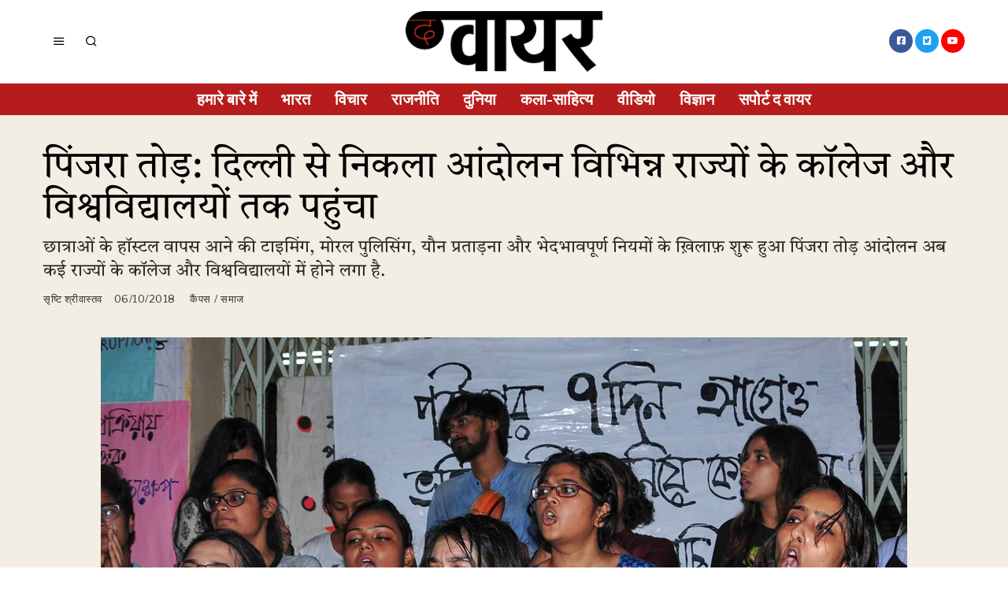

--- FILE ---
content_type: text/html; charset=UTF-8
request_url: https://thewirehindi.com/59305/womens-student-movement-pinjra-tod-has-reached-in-various-universities/
body_size: 45122
content:
<!DOCTYPE html>
<html lang="en-GB" itemscope itemtype="https://schema.org/BlogPosting" class="no-js">
<head>
	<meta charset="UTF-8">
	<meta name="viewport" content="width=device-width, initial-scale=1.0">
	<link rel="profile" href="http://gmpg.org/xfn/11"> 
	
	
	
	<script src="https://thewirehindi.com/wp-content/themes/fox/js/html5.js"></script>

<script async src="https://www.googletagmanager.com/gtag/js?id=G-E934ZWB2NV"></script>
<script>
  window.dataLayer = window.dataLayer || [];
  function gtag(){dataLayer.push(arguments);}
  gtag('js', new Date());

  gtag('config', 'G-E934ZWB2NV');
</script>  
    <script>(function(html){html.className = html.className.replace(/\bno-js\b/,'js')})(document.documentElement);</script>
<title>पिंजरा तोड़: दिल्ली से निकला आंदोलन विभिन्न राज्यों के कॉलेज और विश्वविद्यालयों तक पहुंचा &#8211; The Wire &#8211; Hindi</title>
<meta name='robots' content='max-image-preview:large' />
<link rel='dns-prefetch' href='//fonts.googleapis.com' />
<link rel='dns-prefetch' href='//s.w.org' />
<link href='https://fonts.gstatic.com' crossorigin rel='preconnect' />
<link rel="alternate" type="application/rss+xml" title="The Wire - Hindi &raquo; Feed" href="https://thewirehindi.com/feed/" />
<link rel="alternate" type="application/rss+xml" title="The Wire - Hindi &raquo; Comments Feed" href="https://thewirehindi.com/comments/feed/" />
<script>
window._wpemojiSettings = {"baseUrl":"https:\/\/s.w.org\/images\/core\/emoji\/14.0.0\/72x72\/","ext":".png","svgUrl":"https:\/\/s.w.org\/images\/core\/emoji\/14.0.0\/svg\/","svgExt":".svg","source":{"concatemoji":"https:\/\/thewirehindi.com\/wp-includes\/js\/wp-emoji-release.min.js?ver=6.0.11"}};
/*! This file is auto-generated */
!function(e,a,t){var n,r,o,i=a.createElement("canvas"),p=i.getContext&&i.getContext("2d");function s(e,t){var a=String.fromCharCode,e=(p.clearRect(0,0,i.width,i.height),p.fillText(a.apply(this,e),0,0),i.toDataURL());return p.clearRect(0,0,i.width,i.height),p.fillText(a.apply(this,t),0,0),e===i.toDataURL()}function c(e){var t=a.createElement("script");t.src=e,t.defer=t.type="text/javascript",a.getElementsByTagName("head")[0].appendChild(t)}for(o=Array("flag","emoji"),t.supports={everything:!0,everythingExceptFlag:!0},r=0;r<o.length;r++)t.supports[o[r]]=function(e){if(!p||!p.fillText)return!1;switch(p.textBaseline="top",p.font="600 32px Arial",e){case"flag":return s([127987,65039,8205,9895,65039],[127987,65039,8203,9895,65039])?!1:!s([55356,56826,55356,56819],[55356,56826,8203,55356,56819])&&!s([55356,57332,56128,56423,56128,56418,56128,56421,56128,56430,56128,56423,56128,56447],[55356,57332,8203,56128,56423,8203,56128,56418,8203,56128,56421,8203,56128,56430,8203,56128,56423,8203,56128,56447]);case"emoji":return!s([129777,127995,8205,129778,127999],[129777,127995,8203,129778,127999])}return!1}(o[r]),t.supports.everything=t.supports.everything&&t.supports[o[r]],"flag"!==o[r]&&(t.supports.everythingExceptFlag=t.supports.everythingExceptFlag&&t.supports[o[r]]);t.supports.everythingExceptFlag=t.supports.everythingExceptFlag&&!t.supports.flag,t.DOMReady=!1,t.readyCallback=function(){t.DOMReady=!0},t.supports.everything||(n=function(){t.readyCallback()},a.addEventListener?(a.addEventListener("DOMContentLoaded",n,!1),e.addEventListener("load",n,!1)):(e.attachEvent("onload",n),a.attachEvent("onreadystatechange",function(){"complete"===a.readyState&&t.readyCallback()})),(e=t.source||{}).concatemoji?c(e.concatemoji):e.wpemoji&&e.twemoji&&(c(e.twemoji),c(e.wpemoji)))}(window,document,window._wpemojiSettings);
</script>
<style>
img.wp-smiley,
img.emoji {
	display: inline !important;
	border: none !important;
	box-shadow: none !important;
	height: 1em !important;
	width: 1em !important;
	margin: 0 0.07em !important;
	vertical-align: -0.1em !important;
	background: none !important;
	padding: 0 !important;
}
</style>
	<link rel='stylesheet' id='elementor-frontend-css'  href='https://thewirehindi.com/wp-content/plugins/elementor/assets/css/frontend-lite.min.css?ver=3.23.4' media='all' />
<link rel='stylesheet' id='swiper-css'  href='https://thewirehindi.com/wp-content/plugins/elementor/assets/lib/swiper/v8/css/swiper.min.css?ver=8.4.5' media='all' />
<link rel='stylesheet' id='fox-elementor-css'  href='https://thewirehindi.com/wp-content/plugins/fox-framework/css/framework.css?ver=2.1' media='all' />
<link rel='stylesheet' id='wp-block-library-css'  href='https://thewirehindi.com/wp-includes/css/dist/block-library/style.min.css?ver=6.0.11' media='all' />
<style id='global-styles-inline-css'>
body{--wp--preset--color--black: #000000;--wp--preset--color--cyan-bluish-gray: #abb8c3;--wp--preset--color--white: #ffffff;--wp--preset--color--pale-pink: #f78da7;--wp--preset--color--vivid-red: #cf2e2e;--wp--preset--color--luminous-vivid-orange: #ff6900;--wp--preset--color--luminous-vivid-amber: #fcb900;--wp--preset--color--light-green-cyan: #7bdcb5;--wp--preset--color--vivid-green-cyan: #00d084;--wp--preset--color--pale-cyan-blue: #8ed1fc;--wp--preset--color--vivid-cyan-blue: #0693e3;--wp--preset--color--vivid-purple: #9b51e0;--wp--preset--gradient--vivid-cyan-blue-to-vivid-purple: linear-gradient(135deg,rgba(6,147,227,1) 0%,rgb(155,81,224) 100%);--wp--preset--gradient--light-green-cyan-to-vivid-green-cyan: linear-gradient(135deg,rgb(122,220,180) 0%,rgb(0,208,130) 100%);--wp--preset--gradient--luminous-vivid-amber-to-luminous-vivid-orange: linear-gradient(135deg,rgba(252,185,0,1) 0%,rgba(255,105,0,1) 100%);--wp--preset--gradient--luminous-vivid-orange-to-vivid-red: linear-gradient(135deg,rgba(255,105,0,1) 0%,rgb(207,46,46) 100%);--wp--preset--gradient--very-light-gray-to-cyan-bluish-gray: linear-gradient(135deg,rgb(238,238,238) 0%,rgb(169,184,195) 100%);--wp--preset--gradient--cool-to-warm-spectrum: linear-gradient(135deg,rgb(74,234,220) 0%,rgb(151,120,209) 20%,rgb(207,42,186) 40%,rgb(238,44,130) 60%,rgb(251,105,98) 80%,rgb(254,248,76) 100%);--wp--preset--gradient--blush-light-purple: linear-gradient(135deg,rgb(255,206,236) 0%,rgb(152,150,240) 100%);--wp--preset--gradient--blush-bordeaux: linear-gradient(135deg,rgb(254,205,165) 0%,rgb(254,45,45) 50%,rgb(107,0,62) 100%);--wp--preset--gradient--luminous-dusk: linear-gradient(135deg,rgb(255,203,112) 0%,rgb(199,81,192) 50%,rgb(65,88,208) 100%);--wp--preset--gradient--pale-ocean: linear-gradient(135deg,rgb(255,245,203) 0%,rgb(182,227,212) 50%,rgb(51,167,181) 100%);--wp--preset--gradient--electric-grass: linear-gradient(135deg,rgb(202,248,128) 0%,rgb(113,206,126) 100%);--wp--preset--gradient--midnight: linear-gradient(135deg,rgb(2,3,129) 0%,rgb(40,116,252) 100%);--wp--preset--duotone--dark-grayscale: url('#wp-duotone-dark-grayscale');--wp--preset--duotone--grayscale: url('#wp-duotone-grayscale');--wp--preset--duotone--purple-yellow: url('#wp-duotone-purple-yellow');--wp--preset--duotone--blue-red: url('#wp-duotone-blue-red');--wp--preset--duotone--midnight: url('#wp-duotone-midnight');--wp--preset--duotone--magenta-yellow: url('#wp-duotone-magenta-yellow');--wp--preset--duotone--purple-green: url('#wp-duotone-purple-green');--wp--preset--duotone--blue-orange: url('#wp-duotone-blue-orange');--wp--preset--font-size--small: 13px;--wp--preset--font-size--medium: 20px;--wp--preset--font-size--large: 36px;--wp--preset--font-size--x-large: 42px;}.has-black-color{color: var(--wp--preset--color--black) !important;}.has-cyan-bluish-gray-color{color: var(--wp--preset--color--cyan-bluish-gray) !important;}.has-white-color{color: var(--wp--preset--color--white) !important;}.has-pale-pink-color{color: var(--wp--preset--color--pale-pink) !important;}.has-vivid-red-color{color: var(--wp--preset--color--vivid-red) !important;}.has-luminous-vivid-orange-color{color: var(--wp--preset--color--luminous-vivid-orange) !important;}.has-luminous-vivid-amber-color{color: var(--wp--preset--color--luminous-vivid-amber) !important;}.has-light-green-cyan-color{color: var(--wp--preset--color--light-green-cyan) !important;}.has-vivid-green-cyan-color{color: var(--wp--preset--color--vivid-green-cyan) !important;}.has-pale-cyan-blue-color{color: var(--wp--preset--color--pale-cyan-blue) !important;}.has-vivid-cyan-blue-color{color: var(--wp--preset--color--vivid-cyan-blue) !important;}.has-vivid-purple-color{color: var(--wp--preset--color--vivid-purple) !important;}.has-black-background-color{background-color: var(--wp--preset--color--black) !important;}.has-cyan-bluish-gray-background-color{background-color: var(--wp--preset--color--cyan-bluish-gray) !important;}.has-white-background-color{background-color: var(--wp--preset--color--white) !important;}.has-pale-pink-background-color{background-color: var(--wp--preset--color--pale-pink) !important;}.has-vivid-red-background-color{background-color: var(--wp--preset--color--vivid-red) !important;}.has-luminous-vivid-orange-background-color{background-color: var(--wp--preset--color--luminous-vivid-orange) !important;}.has-luminous-vivid-amber-background-color{background-color: var(--wp--preset--color--luminous-vivid-amber) !important;}.has-light-green-cyan-background-color{background-color: var(--wp--preset--color--light-green-cyan) !important;}.has-vivid-green-cyan-background-color{background-color: var(--wp--preset--color--vivid-green-cyan) !important;}.has-pale-cyan-blue-background-color{background-color: var(--wp--preset--color--pale-cyan-blue) !important;}.has-vivid-cyan-blue-background-color{background-color: var(--wp--preset--color--vivid-cyan-blue) !important;}.has-vivid-purple-background-color{background-color: var(--wp--preset--color--vivid-purple) !important;}.has-black-border-color{border-color: var(--wp--preset--color--black) !important;}.has-cyan-bluish-gray-border-color{border-color: var(--wp--preset--color--cyan-bluish-gray) !important;}.has-white-border-color{border-color: var(--wp--preset--color--white) !important;}.has-pale-pink-border-color{border-color: var(--wp--preset--color--pale-pink) !important;}.has-vivid-red-border-color{border-color: var(--wp--preset--color--vivid-red) !important;}.has-luminous-vivid-orange-border-color{border-color: var(--wp--preset--color--luminous-vivid-orange) !important;}.has-luminous-vivid-amber-border-color{border-color: var(--wp--preset--color--luminous-vivid-amber) !important;}.has-light-green-cyan-border-color{border-color: var(--wp--preset--color--light-green-cyan) !important;}.has-vivid-green-cyan-border-color{border-color: var(--wp--preset--color--vivid-green-cyan) !important;}.has-pale-cyan-blue-border-color{border-color: var(--wp--preset--color--pale-cyan-blue) !important;}.has-vivid-cyan-blue-border-color{border-color: var(--wp--preset--color--vivid-cyan-blue) !important;}.has-vivid-purple-border-color{border-color: var(--wp--preset--color--vivid-purple) !important;}.has-vivid-cyan-blue-to-vivid-purple-gradient-background{background: var(--wp--preset--gradient--vivid-cyan-blue-to-vivid-purple) !important;}.has-light-green-cyan-to-vivid-green-cyan-gradient-background{background: var(--wp--preset--gradient--light-green-cyan-to-vivid-green-cyan) !important;}.has-luminous-vivid-amber-to-luminous-vivid-orange-gradient-background{background: var(--wp--preset--gradient--luminous-vivid-amber-to-luminous-vivid-orange) !important;}.has-luminous-vivid-orange-to-vivid-red-gradient-background{background: var(--wp--preset--gradient--luminous-vivid-orange-to-vivid-red) !important;}.has-very-light-gray-to-cyan-bluish-gray-gradient-background{background: var(--wp--preset--gradient--very-light-gray-to-cyan-bluish-gray) !important;}.has-cool-to-warm-spectrum-gradient-background{background: var(--wp--preset--gradient--cool-to-warm-spectrum) !important;}.has-blush-light-purple-gradient-background{background: var(--wp--preset--gradient--blush-light-purple) !important;}.has-blush-bordeaux-gradient-background{background: var(--wp--preset--gradient--blush-bordeaux) !important;}.has-luminous-dusk-gradient-background{background: var(--wp--preset--gradient--luminous-dusk) !important;}.has-pale-ocean-gradient-background{background: var(--wp--preset--gradient--pale-ocean) !important;}.has-electric-grass-gradient-background{background: var(--wp--preset--gradient--electric-grass) !important;}.has-midnight-gradient-background{background: var(--wp--preset--gradient--midnight) !important;}.has-small-font-size{font-size: var(--wp--preset--font-size--small) !important;}.has-medium-font-size{font-size: var(--wp--preset--font-size--medium) !important;}.has-large-font-size{font-size: var(--wp--preset--font-size--large) !important;}.has-x-large-font-size{font-size: var(--wp--preset--font-size--x-large) !important;}
</style>
<link rel='stylesheet' id='elementor-icons-css'  href='https://thewirehindi.com/wp-content/plugins/elementor/assets/lib/eicons/css/elementor-icons.min.css?ver=5.30.0' media='all' />
<link rel='stylesheet' id='elementor-post-246524-css'  href='https://thewirehindi.com/wp-content/uploads/elementor/css/post-246524.css?ver=1761206419' media='all' />
<link rel='stylesheet' id='elementor-global-css'  href='https://thewirehindi.com/wp-content/uploads/elementor/css/global.css?ver=1761206421' media='all' />
<link rel='stylesheet' id='wi-fonts-css'  href='https://fonts.googleapis.com/css?family=Tiro+Devanagari+Hindi%3A400%2C400italic%7CLibre+Franklin%3A400%2C700%2C900&#038;display=auto&#038;ver=5.5' media='all' />
<link rel='stylesheet' id='style-css'  href='https://thewirehindi.com/wp-content/themes/fox/style.min.css?ver=5.5' media='all' />
<style id='style-inline-css'>
.color-accent,.social-list.style-plain:not(.style-text_color) a:hover,.wi-mainnav ul.menu ul > li:hover > a,
    .wi-mainnav ul.menu ul li.current-menu-item > a,
    .wi-mainnav ul.menu ul li.current-menu-ancestor > a,.related-title a:hover,.pagination-1 a.page-numbers:hover,.pagination-4 a.page-numbers:hover,.page-links > a:hover,.reading-progress-wrapper,.widget_archive a:hover, .widget_nav_menu a:hover, .widget_meta a:hover, .widget_recent_entries a:hover, .widget_categories a:hover, .widget_product_categories a:hover,.tagcloud a:hover,.header-cart a:hover,.woocommerce .star-rating span:before,.null-instagram-feed .clear a:hover,.widget a.readmore:hover{color:#31609c}.bg-accent,html .mejs-controls .mejs-time-rail .mejs-time-current,.fox-btn.btn-primary, button.btn-primary, input.btn-primary[type="button"], input.btn-primary[type="reset"], input.btn-primary[type="submit"],.social-list.style-black a:hover,.style--slider-nav-text .flex-direction-nav a:hover, .style--slider-nav-text .slick-nav:hover,.header-cart-icon .num,.post-item-thumbnail:hover .video-indicator-solid,a.more-link:hover,.post-newspaper .related-thumbnail,.pagination-4 span.page-numbers:not(.dots),.review-item.overall .review-score,#respond #submit:hover,.dropcap-color, .style--dropcap-color .enable-dropcap .dropcap-content > p:first-of-type:first-letter, .style--dropcap-color p.has-drop-cap:not(:focus):first-letter,.style--list-widget-3 .fox-post-count,.style--tagcloud-3 .tagcloud a:hover,.blog-widget-small .thumbnail-index,.foxmc-button-primary input[type="submit"],#footer-search .submit:hover,.wpcf7-submit:hover,.woocommerce .widget_price_filter .ui-slider .ui-slider-range,
.woocommerce .widget_price_filter .ui-slider .ui-slider-handle,.woocommerce span.onsale,
.woocommerce ul.products li.product .onsale,.woocommerce #respond input#submit.alt:hover,
.woocommerce a.button.alt:hover,
.woocommerce button.button.alt:hover,
.woocommerce input.button.alt:hover,.woocommerce a.add_to_cart_button:hover,.woocommerce #review_form #respond .form-submit input:hover{background-color:#31609c}.review-item.overall .review-score,.partial-content,.style--tagcloud-3 .tagcloud a:hover,.null-instagram-feed .clear a:hover{border-color:#31609c}.reading-progress-wrapper::-webkit-progress-value{background-color:#31609c}.reading-progress-wrapper::-moz-progress-value{background-color:#31609c}.home.blog .wi-content{padding-top:20px;padding-bottom:0px}.heading-1a .container, .heading-1b .container, .section-heading .line, .heading-5 .heading-inner{border-color:#cccccc}.header-search-wrapper .search-btn, .header-cart-icon, .hamburger-btn{font-size:16px}.modal-search-wrapper{background-color:#ffffff}.sticky-element-height, .header-sticky-element.before-sticky{height:44px}html .fox-theme .sticky-header-background{opacity:1}.header-sticky-element.before-sticky #wi-logo img, .header-sticky-element.before-sticky .wi-logo img{height:30px}.fox-logo img{width:250px}.slogan{color:#797979}.header-row-nav, .header-row-nav.row-nav-dark, .sticky-header-background, .masthead-mobile-bg{background-color:#b71c1c}.wi-mainnav ul.menu > li > a, .header-social.style-plain:not(.style-text_color) a, .header-search-wrapper .search-btn, .header-cart-icon a, .hamburger-btn{color:#ffffff}.wi-mainnav ul.menu > li:hover > a{color:#ffffff}.wi-mainnav ul.menu > li.current-menu-item > a, .wi-mainnav ul.menu > li.current-menu-ancestor > a,
    .row-nav-style-active-1 .wi-mainnav ul.menu > li.current-menu-item > a, .row-nav-style-active-1 .wi-mainnav ul.menu > li.current-menu-ancestor > a {color:#000000}.header-row-nav .container{border-color:#e0e0e0}.wi-mainnav ul.menu > li.menu-item-has-children > a:after, .wi-mainnav ul.menu > li.mega > a:after{color:#cccccc}.wi-mainnav ul.menu ul li:hover > a, .wi-mainnav ul.menu .post-nav-item-title:hover a, .wi-mainnav ul.menu > li.mega ul ul a:hover{color:#111111}.wi-mainnav ul.menu ul li:hover > a, .wi-mainnav ul.menu > li.mega ul ul a:hover{background-color:#f0f0f0}.wi-mainnav ul.menu ul > li, .mega-sep{border-color:#e0e0e0}.footer-col-sep{border-color:#e0e0e0}#footer-logo img{width:260px}#backtotop.backtotop-circle, #backtotop.backtotop-square{border-width:0px}#backtotop{color:#ffffff;background-color:#b71c1c}.list-thumbnail{width:240px}.post-item-excerpt{color:#555555}.minimal-logo img{height:20px}.reading-progress-wrapper{height:3px}a{color:#31609c}a:hover{color:#31609c}textarea,table,td, th,.fox-input,
input[type="color"], input[type="date"], input[type="datetime"], input[type="datetime-local"], input[type="email"], input[type="month"], input[type="number"], input[type="password"], input[type="search"], input[type="tel"], input[type="text"], input[type="time"], input[type="url"], input[type="week"], input:not([type]), textarea,select,.fox-slider-rich,.style--tag-block .fox-term-list a,.header-sticky-element.before-sticky,.post-sep,.blog-related,.blog-related .line,.post-list-sep,.article-small,
.article-tall,.article-small-list,.pagination-1 .pagination-inner,.toparea > .container,.single-heading,.single-heading span:before, .single-heading span:after,.authorbox-simple,.post-nav-simple,#posts-small-heading,.commentlist li + li > .comment-body,.commentlist ul.children,.hero-meta .header-main,.widget,.widget_archive ul, .widget_nav_menu ul, .widget_meta ul, .widget_recent_entries ul, .widget_categories ul, .widget_product_categories ul,.widget_archive li, .widget_nav_menu li, .widget_meta li, .widget_recent_entries li, .widget_categories li, .widget_product_categories li,#footer-widgets,#footer-bottom,.offcanvas-nav li + li > a,.woocommerce div.product .woocommerce-tabs ul.tabs:before,.woocommerce div.product .woocommerce-tabs ul.tabs li a,.products.related > h2,
.products.upsells > h2,
.cross-sells > h2,.woocommerce table.shop_table,#add_payment_method table.cart td.actions .coupon .input-text, .woocommerce-cart table.cart td.actions .coupon .input-text, .woocommerce-checkout table.cart td.actions .coupon .input-text,.woocommerce-MyAccount-navigation ul li + li{border-color:#e0e0e1}.fox-input, input[type="color"], input[type="date"], input[type="datetime"], input[type="datetime-local"], input[type="email"], input[type="month"], input[type="number"], input[type="password"], input[type="search"], input[type="tel"], input[type="text"], input[type="time"], input[type="url"], input[type="week"], input:not([type]), textarea{color:#777777;background-color:#f0f0f0}.fox-input:focus, input[type="color"]:focus, input[type="date"]:focus, input[type="datetime"]:focus, input[type="datetime-local"]:focus, input[type="email"]:focus, input[type="month"]:focus, input[type="number"]:focus, input[type="password"]:focus, input[type="search"]:focus, input[type="tel"]:focus, input[type="text"]:focus, input[type="time"]:focus, input[type="url"]:focus, input[type="week"]:focus, input:not([type]):focus, textarea:focus{background-color:#eaeaea}blockquote{text-align:center;color:#b71c1c}.wi-dropcap,.enable-dropcap .dropcap-content > p:first-of-type:first-letter, p.has-drop-cap:not(:focus):first-letter{font-weight:400}.wp-caption-text, .post-thumbnail-standard figcaption, .wp-block-image figcaption, .blocks-gallery-caption{color:#232323}.post-item-title a:hover{text-decoration:underline;text-decoration-color:#cccccc}.post-item-meta{color:#999999}.post-item-meta a{color:#999999}.post-item-meta a:hover{color:#555555}.post-item-subtitle{color:#262626}#mobile-logo img{height:20px}.offcanvas-nav li,.offcanvas-element.social-list,.offcanvas-sidebar,.offcanvas-search{padding-left:16px;padding-right:16px}body .elementor-section.elementor-section-boxed>.elementor-container{max-width:1210px}@media (min-width: 1200px) {.container,.cool-thumbnail-size-big .post-thumbnail{width:1170px}body.layout-boxed .wi-wrapper{width:1230px}}@media (min-width:1024px) {.secondary, .section-secondary{width:280px}.has-sidebar .primary, .section-has-sidebar .section-primary, .section-sep{width:calc(100% - 280px)}}body,.font-body,.font-heading,h1,h2,h3,h4,h5,h6,.wp-block-quote.is-large cite,.wp-block-quote.is-style-large cite,.fox-term-list,.wp-block-cover-text,.title-label,.thumbnail-view,.readmore,a.more-link,.post-big a.more-link,.style--slider-navtext .flex-direction-nav a,.page-links-container,.authorbox-nav,.post-navigation .post-title,.review-criterion,.review-score,.review-text,.commentlist .fn,.reply a,.widget_archive,.widget_nav_menu,.widget_meta,.widget_recent_entries,.widget_categories,.widget_product_categories,.widget_rss > ul a.rsswidget,.widget_rss > ul > li > cite,.widget_recent_comments,#backtotop,.view-count,.tagcloud,.woocommerce span.onsale,.woocommerce ul.products li.product .onsale,.woocommerce #respond input#submit,.woocommerce a.button,.woocommerce button.button,.woocommerce input.button,.woocommerce a.added_to_cart,.woocommerce nav.woocommerce-pagination ul,.woocommerce div.product p.price,.woocommerce div.product span.price,.woocommerce div.product .woocommerce-tabs ul.tabs li a,.woocommerce #reviews #comments ol.commentlist li .comment-text p.meta,.woocommerce table.shop_table th,.woocommerce table.shop_table td.product-name a,.slogan,.post-item-title,.archive-title,.single .post-item-title.post-title,.page-title,.post-item-subtitle,body.single:not(.elementor-page) .entry-content,body.page:not(.elementor-page) .entry-content,blockquote,.wi-dropcap,.enable-dropcap .dropcap-content > p:first-of-type:first-letter,p.has-drop-cap:not(:focus):first-letter,.wp-caption-text,.post-thumbnail-standard figcaption,.wp-block-image figcaption,.blocks-gallery-caption,.footer-copyright{font-family:"Tiro Devanagari Hindi",serif}.fox-btn,button,input[type="button"],input[type="reset"],input[type="submit"],.post-item-meta,.standalone-categories,.wi-mainnav ul.menu > li > a,.footer-bottom .widget_nav_menu,#footernav,.offcanvas-nav,.wi-mainnav ul.menu ul,.header-builder .widget_nav_menu  ul.menu ul,.single-heading,.widget-title,.section-heading h2,.fox-heading .heading-title-main,.article-big .readmore,.fox-input,input[type="color"],input[type="date"],input[type="datetime"],input[type="datetime-local"],input[type="email"],input[type="month"],input[type="number"],input[type="password"],input[type="search"],input[type="tel"],input[type="text"],input[type="time"],input[type="url"],input[type="week"],input:not([type]),textarea,.footer-bottom .widget_nav_menu a,#footernav a{font-family:"Libre Franklin",sans-serif}.min-logo-text,.fox-logo,.mobile-logo-text{font-family:"Alfa Slab One",cursive}#footer-widgets{border-top-width:1px;border-color:#eaeaea}#footer-bottom{padding-top:20px;padding-bottom:20px;border-top-width:1px;border-color:#eaeaea;border-style:solid}#titlebar .container{padding-top:2em;padding-bottom:2em;border-bottom-width:1px;border-color:#e0e0e0;border-style:solid}.widget-title{margin-bottom:20px;padding-bottom:5px;border-bottom-width:1px;border-color:#e0e0e0;border-style:solid}.fox-input, input[type="color"], input[type="date"], input[type="datetime"], input[type="datetime-local"], input[type="email"], input[type="month"], input[type="number"], input[type="password"], input[type="search"], input[type="tel"], input[type="text"], input[type="time"], input[type="url"], input[type="week"], input:not([type]), textarea{border-top-width:0px;border-right-width:0px;border-bottom-width:0px;border-left-width:0px;border-color:#f0f0f0}blockquote{margin-top:35px;margin-bottom:35px;padding-right:0px;padding-left:0px;border-top-width:1px;border-bottom-width:1px;border-color:#000000;border-style:solid}@media only screen and (max-width: 1023px){blockquote{padding-left:20px}}@media only screen and (max-width: 567px){blockquote{margin-top:30px;padding-left:20px}}#footer-bottom{background-color:#ffffff}body, .font-body{font-size:15px;font-weight:400;font-style:normal;text-transform:none;letter-spacing:0px;line-height:1.5}h2, h1, h3, h4, h5, h6{font-weight:700;text-transform:none;line-height:1.1}h2{font-size:2.0625em;font-style:normal}h3{font-size:1.625em;font-style:normal}h4{font-size:1.25em;font-style:normal}.fox-logo, .min-logo-text, .mobile-logo-text{font-size:40px;font-weight:400;font-style:normal;text-transform:none;letter-spacing:0px;line-height:1.1}.slogan{font-size:10px;font-weight:400;font-style:normal;text-transform:uppercase;letter-spacing:2px;line-height:1.1}.wi-mainnav ul.menu > li > a, .footer-bottom .widget_nav_menu, #footernav, .offcanvas-nav{font-size:20px;font-weight:600;text-transform:uppercase;letter-spacing:0px}.wi-mainnav ul.menu ul, .header-builder .widget_nav_menu  ul.menu ul{font-size:12px;font-style:normal}.post-item-title{font-style:normal;line-height:1.5}.post-item-meta{font-size:13px;font-weight:400;font-style:normal;text-transform:none}.standalone-categories{font-size:10px;font-weight:700;font-style:normal;text-transform:uppercase;letter-spacing:1px}.archive-title{font-size:2.8em;text-transform:none}.single .post-item-title.post-title, .page-title{font-size:3.2em;font-weight:400;font-style:normal}.post-item-subtitle{font-size:22px;font-weight:400;font-style:normal;line-height:1.4}body.single:not(.elementor-page) .entry-content, body.page:not(.elementor-page) .entry-content{font-size:22px;line-height:1.7}.single-heading{font-size:20px;font-weight:400;font-style:normal;text-transform:uppercase;letter-spacing:0px}.widget-title{font-size:18px;font-weight:900;font-style:normal;text-transform:uppercase;letter-spacing:1px}.section-heading h2, .fox-heading .heading-title-main{font-weight:900;font-style:normal;text-transform:uppercase;letter-spacing:1px;line-height:1.3}.fox-btn, button, input[type="button"], input[type="reset"], input[type="submit"], .article-big .readmore{font-size:10px;font-weight:700;font-style:normal;text-transform:uppercase;letter-spacing:2px}.fox-input, input[type="color"], input[type="date"], input[type="datetime"], input[type="datetime-local"], input[type="email"], input[type="month"], input[type="number"], input[type="password"], input[type="search"], input[type="tel"], input[type="text"], input[type="time"], input[type="url"], input[type="week"], input:not([type]), textarea{font-size:12px;font-style:normal;text-transform:none}blockquote{font-size:18px;font-weight:500;font-style:normal;text-transform:none;letter-spacing:0px}.wi-dropcap,.enable-dropcap .dropcap-content > p:first-of-type:first-letter, p.has-drop-cap:not(:focus):first-letter{font-style:normal}.wp-caption-text, .post-thumbnail-standard figcaption, .wp-block-image figcaption, .blocks-gallery-caption{font-size:14px;font-style:normal}.footer-copyright{font-style:normal}.footer-bottom .widget_nav_menu a, #footernav a{font-size:11px;font-style:normal;text-transform:uppercase;letter-spacing:1px}.offcanvas-nav{font-size:15px;font-weight:400;font-style:normal;text-transform:none}@media only screen and (max-width: 1023px){.fox-logo, .min-logo-text, .mobile-logo-text{font-size:26px}.archive-title{font-size:2em}.single .post-item-title.post-title, .page-title{font-size:2.8em}}@media only screen and (max-width: 567px){.fox-logo, .min-logo-text, .mobile-logo-text{font-size:20px}.archive-title{font-size:1.7em}.single .post-item-title.post-title, .page-title{font-size:2em}.post-item-subtitle{font-size:18px}body.single:not(.elementor-page) .entry-content, body.page:not(.elementor-page) .entry-content{font-size:16px}.single-heading{font-size:16px}}
</style>
<link rel='stylesheet' id='google-fonts-1-css'  href='https://fonts.googleapis.com/css?family=Tiro+Devanagari+Hindi%3A100%2C100italic%2C200%2C200italic%2C300%2C300italic%2C400%2C400italic%2C500%2C500italic%2C600%2C600italic%2C700%2C700italic%2C800%2C800italic%2C900%2C900italic&#038;display=swap&#038;ver=6.0.11' media='all' />
<link rel="preconnect" href="https://fonts.gstatic.com/" crossorigin><script src='https://thewirehindi.com/wp-includes/js/jquery/jquery.min.js?ver=3.6.0' id='jquery-core-js'></script>
<script src='https://thewirehindi.com/wp-includes/js/jquery/jquery-migrate.min.js?ver=3.3.2' id='jquery-migrate-js'></script>

<!-- OG: 3.3.8 -->
<meta property="og:image" content="https://thewirehindi.com/wp-content/uploads/2018/07/Jadhavpur-University-Student-Protest-PTI7_5_2018_000188B.jpg"><meta property="og:image:secure_url" content="https://thewirehindi.com/wp-content/uploads/2018/07/Jadhavpur-University-Student-Protest-PTI7_5_2018_000188B.jpg"><meta property="og:image:width" content="1024"><meta property="og:image:height" content="748"><meta property="og:image:alt" content="Kolkata: Students of Jadavpur University protest against the university&#039;s decision to scrap entrance tests for undergraduate courses, at Jadavpur University in Kolkata on Thursday, July 5, 2018. (PTI Photo) (PTI7_5_2018_000188B)"><meta property="og:image:type" content="image/jpeg"><meta property="og:description" content="छात्राओं के हॉस्टल वापस आने की टाइमिंग, मोरल पुलिसिंग, यौन प्रताड़ना और भेदभावपूर्ण नियमों के ख़िलाफ़ शुरू हुआ पिंजरा तोड़ आंदोलन अब कई राज्यों के कॉलेज और विश्वविद्यालयों में होने लगा है."><meta property="og:type" content="article"><meta property="og:locale" content="en_GB"><meta property="og:site_name" content="The Wire - Hindi"><meta property="og:title" content="पिंजरा तोड़: दिल्ली से निकला आंदोलन विभिन्न राज्यों के कॉलेज और विश्वविद्यालयों तक पहुंचा"><meta property="og:url" content="https://thewirehindi.com/59305/womens-student-movement-pinjra-tod-has-reached-in-various-universities/"><meta property="og:updated_time" content="2018-10-06T19:33:09+05:30">
<meta property="article:tag" content="campus"><meta property="article:tag" content="curfew time"><meta property="article:tag" content="discriminatory rules"><meta property="article:tag" content="Dress Code"><meta property="article:tag" content="featured"><meta property="article:tag" content="Fines"><meta property="article:tag" content="GSCASH"><meta property="article:tag" content="Hidayatullah National Law University"><meta property="article:tag" content="hunger strike"><meta property="article:tag" content="Internal Complaint Committee"><meta property="article:tag" content="Kottayam Medical College"><meta property="article:tag" content="Moral Police"><meta property="article:tag" content="News"><meta property="article:tag" content="patriarchy"><meta property="article:tag" content="Punjabi University"><meta property="article:tag" content="Regional Institute of Education"><meta property="article:tag" content="resignation"><meta property="article:tag" content="RIE"><meta property="article:tag" content="the wire"><meta property="article:tag" content="UGC"><meta property="article:tag" content="University of Delhi"><meta property="article:tag" content="Vice Chancellor Sukhpal Singh"><meta property="article:tag" content="आंतरिक शिकायत समिति"><meta property="article:tag" content="आरआईई"><meta property="article:tag" content="इस्तीफ़ा"><meta property="article:tag" content="एचएनएलयू"><meta property="article:tag" content="कर्फ़्यू टाइम"><meta property="article:tag" content="कुलपति सुखपाल सिंह"><meta property="article:tag" content="कैंपस"><meta property="article:tag" content="ख़बर"><meta property="article:tag" content="जवाहर लाल नेहरु विश्वविद्यालय"><meta property="article:tag" content="जामिया मीलिया इस्लामिया"><meta property="article:tag" content="जीएसकैश"><meta property="article:tag" content="जेंडर सेंसटाइज़ेशन कमेटी अगेंस्ट सेक्सुअल हैरेसमेंट"><meta property="article:tag" content="ड्रेस कोड"><meta property="article:tag" content="द वायर"><meta property="article:tag" content="दिल्ली विश्वविद्यालय"><meta property="article:tag" content="पंजाबी विश्वविद्यालय"><meta property="article:tag" content="पितृसत्ता"><meta property="article:tag" content="फ्लैश लाइट मार्च"><meta property="article:tag" content="भूख हड़ताल"><meta property="article:tag" content="भेदकारी नियम-कानून"><meta property="article:tag" content="मोरल पुलिसिंग"><meta property="article:tag" content="यूजीसी"><meta property="article:tag" content="यौन उत्पीड़न"><meta property="article:tag" content="रीजनल इंस्टीट्यूट ऑफ एजुकेशन"><meta property="article:tag" content="समचार"><meta property="article:tag" content="हिदायतुल्ला नेशनल लॉ यूनिवर्सिटी"><meta property="article:published_time" content="2018-10-06T05:30:47+00:00"><meta property="article:modified_time" content="2018-10-06T14:03:09+00:00"><meta property="article:section" content="कैंपस"><meta property="article:section" content="समाज"><meta property="article:author:first_name" content="सृष्टि"><meta property="article:author:last_name" content="श्रीवास्तव"><meta property="article:author:username" content="सृष्टि श्रीवास्तव">
<meta property="twitter:partner" content="ogwp"><meta property="twitter:card" content="summary_large_image"><meta property="twitter:image" content="https://thewirehindi.com/wp-content/uploads/2018/07/Jadhavpur-University-Student-Protest-PTI7_5_2018_000188B.jpg"><meta property="twitter:image:alt" content="Kolkata: Students of Jadavpur University protest against the university&#039;s decision to scrap entrance tests for undergraduate courses, at Jadavpur University in Kolkata on Thursday, July 5, 2018. (PTI Photo) (PTI7_5_2018_000188B)"><meta property="twitter:title" content="पिंजरा तोड़: दिल्ली से निकला आंदोलन विभिन्न राज्यों के कॉलेज और विश्वविद्यालयों तक पहुंचा"><meta property="twitter:description" content="छात्राओं के हॉस्टल वापस आने की टाइमिंग, मोरल पुलिसिंग, यौन प्रताड़ना और भेदभावपूर्ण नियमों के ख़िलाफ़ शुरू हुआ पिंजरा तोड़ आंदोलन अब कई राज्यों के कॉलेज और विश्वविद्यालयों में होने लगा है."><meta property="twitter:url" content="https://thewirehindi.com/59305/womens-student-movement-pinjra-tod-has-reached-in-various-universities/"><meta property="twitter:label1" content="Reading time"><meta property="twitter:data1" content="30 minutes">
<meta itemprop="image" content="https://thewirehindi.com/wp-content/uploads/2018/07/Jadhavpur-University-Student-Protest-PTI7_5_2018_000188B.jpg"><meta itemprop="name" content="पिंजरा तोड़: दिल्ली से निकला आंदोलन विभिन्न राज्यों के कॉलेज और विश्वविद्यालयों तक पहुंचा"><meta itemprop="description" content="छात्राओं के हॉस्टल वापस आने की टाइमिंग, मोरल पुलिसिंग, यौन प्रताड़ना और भेदभावपूर्ण नियमों के ख़िलाफ़ शुरू हुआ पिंजरा तोड़ आंदोलन अब कई राज्यों के कॉलेज और विश्वविद्यालयों में होने लगा है."><meta itemprop="datePublished" content="2018-10-06"><meta itemprop="dateModified" content="2018-10-06T14:03:09+00:00">
<meta property="profile:first_name" content="सृष्टि"><meta property="profile:last_name" content="श्रीवास्तव"><meta property="profile:username" content="सृष्टि श्रीवास्तव">
<!-- /OG -->

<link rel="https://api.w.org/" href="https://thewirehindi.com/wp-json/" /><link rel="alternate" type="application/json" href="https://thewirehindi.com/wp-json/wp/v2/posts/59305" /><link rel="EditURI" type="application/rsd+xml" title="RSD" href="https://thewirehindi.com/xmlrpc.php?rsd" />
<link rel="wlwmanifest" type="application/wlwmanifest+xml" href="https://thewirehindi.com/wp-includes/wlwmanifest.xml" /> 
<meta name="generator" content="WordPress 6.0.11" />
<link rel="canonical" href="https://thewirehindi.com/59305/womens-student-movement-pinjra-tod-has-reached-in-various-universities/" />
<link rel='shortlink' href='https://thewirehindi.com/?p=59305' />
<link rel="alternate" type="application/json+oembed" href="https://thewirehindi.com/wp-json/oembed/1.0/embed?url=https%3A%2F%2Fthewirehindi.com%2F59305%2Fwomens-student-movement-pinjra-tod-has-reached-in-various-universities%2F" />
<link rel="alternate" type="text/xml+oembed" href="https://thewirehindi.com/wp-json/oembed/1.0/embed?url=https%3A%2F%2Fthewirehindi.com%2F59305%2Fwomens-student-movement-pinjra-tod-has-reached-in-various-universities%2F&#038;format=xml" />
<meta name="generator" content="Elementor 3.23.4; features: e_optimized_css_loading, additional_custom_breakpoints, e_lazyload; settings: css_print_method-external, google_font-enabled, font_display-swap">
			<style>
				.e-con.e-parent:nth-of-type(n+4):not(.e-lazyloaded):not(.e-no-lazyload),
				.e-con.e-parent:nth-of-type(n+4):not(.e-lazyloaded):not(.e-no-lazyload) * {
					background-image: none !important;
				}
				@media screen and (max-height: 1024px) {
					.e-con.e-parent:nth-of-type(n+3):not(.e-lazyloaded):not(.e-no-lazyload),
					.e-con.e-parent:nth-of-type(n+3):not(.e-lazyloaded):not(.e-no-lazyload) * {
						background-image: none !important;
					}
				}
				@media screen and (max-height: 640px) {
					.e-con.e-parent:nth-of-type(n+2):not(.e-lazyloaded):not(.e-no-lazyload),
					.e-con.e-parent:nth-of-type(n+2):not(.e-lazyloaded):not(.e-no-lazyload) * {
						background-image: none !important;
					}
				}
			</style>
			<link rel="icon" href="https://thewirehindi.com/wp-content/uploads/2023/05/cropped-The-wire-32x32.jpeg" sizes="32x32" />
<link rel="icon" href="https://thewirehindi.com/wp-content/uploads/2023/05/cropped-The-wire-192x192.jpeg" sizes="192x192" />
<link rel="apple-touch-icon" href="https://thewirehindi.com/wp-content/uploads/2023/05/cropped-The-wire-180x180.jpeg" />
<meta name="msapplication-TileImage" content="https://thewirehindi.com/wp-content/uploads/2023/05/cropped-The-wire-270x270.jpeg" />
		<style id="wp-custom-css">
			.toggle-menu.hamburger.hamburger-btn{color:black}
.search-btn.search-btn-modal{color:black}
#wi-main {
  background: #f2eee3;
}
.post-item-meta a{color:#323232 !important;}
.post-item-meta{color:#323232 !important;}
.el-pagination a.page-numbers{background:none;}
.site-footer{background: var(--Brand-Ink,#c4a35480);}
.user-item-header{padding-top:50px}
.titlebar-user{margin-left:0px;}
@media only screen and (max-width: 600px) {
	#latest-posts-2{display:none;}
.post-item-excerpt.entry-excerpt.excerpt-size-normal{display:none}
	#mobile-logo img{height:40px;}
	.masthead-mobile-bg{background-color:#e22d2d;}
	#block-5{display:none;}
	.user-item-header{padding-top:30px}
	#wtpsw-post-list-widget-2{display:none;}
}
.category-34 .single-big-section-thumbnail{display:none;}
#primary{z-index:999 !important}
.blog-group-2 .post-group-col-big{width:100%;}

@media (max-width: 767px) {
  .elementor-246581 .elementor-element.elementor-element-0bd7e69 {

    position: absolute;
    top: 330px;
    padding-right: 10px;
    left: 5px;
    right: 10px;
  }
}

.elementor-246581 .elementor-element.elementor-element-df84a44 > .elementor-widget-container {
  margin:
0px 0px 0px 0px;
  padding:
8px 10px 0px 10px;
  background-color: #974971;
}
.elementor-246581 .elementor-element.elementor-element-df84a44 .heading-title-main {
  color: #FFFFFF;
  font-family: "Tiro Devanagari Hindi", Sans-serif;
  font-size: 28px;
}.elementor-246581 .elementor-element.elementor-element-df84a44 .heading-title a {
  color: #FFFFFF;
}		</style>
		
<style id="color-preview"></style>

            
</head>

<body class="post-template-default single single-post postid-59305 single-format-standard wp-custom-logo masthead-mobile-fixed fox-theme lightmode layout-wide style--dropcap-default dropcap-style-default style--dropcap-font-heading style--tag-plain style--list-widget-1 style--tagcloud-1 style--blockquote-has-icon style--blockquote-icon-1 style--blockquote-icon-position-overlap style--single-heading-border_top style--link-2 category-5261 category-28 elementor-default elementor-kit-246524" itemscope itemtype="https://schema.org/WebPage">


    <svg xmlns="http://www.w3.org/2000/svg" viewBox="0 0 0 0" width="0" height="0" focusable="false" role="none" style="visibility: hidden; position: absolute; left: -9999px; overflow: hidden;" ><defs><filter id="wp-duotone-dark-grayscale"><feColorMatrix color-interpolation-filters="sRGB" type="matrix" values=" .299 .587 .114 0 0 .299 .587 .114 0 0 .299 .587 .114 0 0 .299 .587 .114 0 0 " /><feComponentTransfer color-interpolation-filters="sRGB" ><feFuncR type="table" tableValues="0 0.49803921568627" /><feFuncG type="table" tableValues="0 0.49803921568627" /><feFuncB type="table" tableValues="0 0.49803921568627" /><feFuncA type="table" tableValues="1 1" /></feComponentTransfer><feComposite in2="SourceGraphic" operator="in" /></filter></defs></svg><svg xmlns="http://www.w3.org/2000/svg" viewBox="0 0 0 0" width="0" height="0" focusable="false" role="none" style="visibility: hidden; position: absolute; left: -9999px; overflow: hidden;" ><defs><filter id="wp-duotone-grayscale"><feColorMatrix color-interpolation-filters="sRGB" type="matrix" values=" .299 .587 .114 0 0 .299 .587 .114 0 0 .299 .587 .114 0 0 .299 .587 .114 0 0 " /><feComponentTransfer color-interpolation-filters="sRGB" ><feFuncR type="table" tableValues="0 1" /><feFuncG type="table" tableValues="0 1" /><feFuncB type="table" tableValues="0 1" /><feFuncA type="table" tableValues="1 1" /></feComponentTransfer><feComposite in2="SourceGraphic" operator="in" /></filter></defs></svg><svg xmlns="http://www.w3.org/2000/svg" viewBox="0 0 0 0" width="0" height="0" focusable="false" role="none" style="visibility: hidden; position: absolute; left: -9999px; overflow: hidden;" ><defs><filter id="wp-duotone-purple-yellow"><feColorMatrix color-interpolation-filters="sRGB" type="matrix" values=" .299 .587 .114 0 0 .299 .587 .114 0 0 .299 .587 .114 0 0 .299 .587 .114 0 0 " /><feComponentTransfer color-interpolation-filters="sRGB" ><feFuncR type="table" tableValues="0.54901960784314 0.98823529411765" /><feFuncG type="table" tableValues="0 1" /><feFuncB type="table" tableValues="0.71764705882353 0.25490196078431" /><feFuncA type="table" tableValues="1 1" /></feComponentTransfer><feComposite in2="SourceGraphic" operator="in" /></filter></defs></svg><svg xmlns="http://www.w3.org/2000/svg" viewBox="0 0 0 0" width="0" height="0" focusable="false" role="none" style="visibility: hidden; position: absolute; left: -9999px; overflow: hidden;" ><defs><filter id="wp-duotone-blue-red"><feColorMatrix color-interpolation-filters="sRGB" type="matrix" values=" .299 .587 .114 0 0 .299 .587 .114 0 0 .299 .587 .114 0 0 .299 .587 .114 0 0 " /><feComponentTransfer color-interpolation-filters="sRGB" ><feFuncR type="table" tableValues="0 1" /><feFuncG type="table" tableValues="0 0.27843137254902" /><feFuncB type="table" tableValues="0.5921568627451 0.27843137254902" /><feFuncA type="table" tableValues="1 1" /></feComponentTransfer><feComposite in2="SourceGraphic" operator="in" /></filter></defs></svg><svg xmlns="http://www.w3.org/2000/svg" viewBox="0 0 0 0" width="0" height="0" focusable="false" role="none" style="visibility: hidden; position: absolute; left: -9999px; overflow: hidden;" ><defs><filter id="wp-duotone-midnight"><feColorMatrix color-interpolation-filters="sRGB" type="matrix" values=" .299 .587 .114 0 0 .299 .587 .114 0 0 .299 .587 .114 0 0 .299 .587 .114 0 0 " /><feComponentTransfer color-interpolation-filters="sRGB" ><feFuncR type="table" tableValues="0 0" /><feFuncG type="table" tableValues="0 0.64705882352941" /><feFuncB type="table" tableValues="0 1" /><feFuncA type="table" tableValues="1 1" /></feComponentTransfer><feComposite in2="SourceGraphic" operator="in" /></filter></defs></svg><svg xmlns="http://www.w3.org/2000/svg" viewBox="0 0 0 0" width="0" height="0" focusable="false" role="none" style="visibility: hidden; position: absolute; left: -9999px; overflow: hidden;" ><defs><filter id="wp-duotone-magenta-yellow"><feColorMatrix color-interpolation-filters="sRGB" type="matrix" values=" .299 .587 .114 0 0 .299 .587 .114 0 0 .299 .587 .114 0 0 .299 .587 .114 0 0 " /><feComponentTransfer color-interpolation-filters="sRGB" ><feFuncR type="table" tableValues="0.78039215686275 1" /><feFuncG type="table" tableValues="0 0.94901960784314" /><feFuncB type="table" tableValues="0.35294117647059 0.47058823529412" /><feFuncA type="table" tableValues="1 1" /></feComponentTransfer><feComposite in2="SourceGraphic" operator="in" /></filter></defs></svg><svg xmlns="http://www.w3.org/2000/svg" viewBox="0 0 0 0" width="0" height="0" focusable="false" role="none" style="visibility: hidden; position: absolute; left: -9999px; overflow: hidden;" ><defs><filter id="wp-duotone-purple-green"><feColorMatrix color-interpolation-filters="sRGB" type="matrix" values=" .299 .587 .114 0 0 .299 .587 .114 0 0 .299 .587 .114 0 0 .299 .587 .114 0 0 " /><feComponentTransfer color-interpolation-filters="sRGB" ><feFuncR type="table" tableValues="0.65098039215686 0.40392156862745" /><feFuncG type="table" tableValues="0 1" /><feFuncB type="table" tableValues="0.44705882352941 0.4" /><feFuncA type="table" tableValues="1 1" /></feComponentTransfer><feComposite in2="SourceGraphic" operator="in" /></filter></defs></svg><svg xmlns="http://www.w3.org/2000/svg" viewBox="0 0 0 0" width="0" height="0" focusable="false" role="none" style="visibility: hidden; position: absolute; left: -9999px; overflow: hidden;" ><defs><filter id="wp-duotone-blue-orange"><feColorMatrix color-interpolation-filters="sRGB" type="matrix" values=" .299 .587 .114 0 0 .299 .587 .114 0 0 .299 .587 .114 0 0 .299 .587 .114 0 0 " /><feComponentTransfer color-interpolation-filters="sRGB" ><feFuncR type="table" tableValues="0.098039215686275 1" /><feFuncG type="table" tableValues="0 0.66274509803922" /><feFuncB type="table" tableValues="0.84705882352941 0.41960784313725" /><feFuncA type="table" tableValues="1 1" /></feComponentTransfer><feComposite in2="SourceGraphic" operator="in" /></filter></defs></svg>
        
    <div id="wi-all" class="fox-outer-wrapper fox-all wi-all">
    
        
        <div id="wi-wrapper" class="fox-wrapper wi-wrapper">

            <div class="wi-container">

                
                
<header id="masthead" class="site-header header-classic header-sticky-style-border submenu-light" itemscope itemtype="https://schema.org/WPHeader">
    
    <div id="masthead-mobile-height"></div>

    
<div class="header-container header-stack3 header-nav-top-1 header-nav-bottom-1">


    
    
<div class="header-classic-row header-row-branding header-row-main header-stack3-main">

    <div class="container">
        
        
    <div id="logo-area" class="fox-logo-area fox-header-logo site-branding">
        
        <div id="wi-logo" class="fox-logo-container">
            
            <h2 class="wi-logo-main fox-logo logo-type-image" id="site-logo">                
                <a href="/" rel="home">
                    
                    <img src="http://thewirehindi.com/wp-content/uploads/2023/04/tw_hindi_300.png" alt="Logo" class="main-img-logo" />                    
                </a>
                
            </h2>
        </div><!-- .fox-logo-container -->

        
    </div><!-- #logo-area -->

            
                <div class="header-stack3-left header-stack3-part">
            
            
    <span class="toggle-menu hamburger hamburger-btn">
        <span class="hamburger-open-icon"><i class="feather-menu ic-hamburger"></i></span>        <span class="hamburger-close-icon"><i class="feather-x"></i></span>    </span>



<div class="header-search-wrapper header-search-modal">
    
    <span class="search-btn search-btn-modal">
        <i class="feather-search"></i>    </span>
    
    <div class="modal-search-wrapper modal-showing-fade">
        
        <div class="container">
            
            <div class="modal-search-container">
    
                <div class="searchform">
    
    <form role="search" method="get" action="https://thewirehindi.com/" itemprop="potentialAction" itemscope itemtype="https://schema.org/SearchAction" class="form">
        
        <input type="text" name="s" class="s search-field" value="" placeholder="टाइप करें और एंटर दबाएं" />
        
        <button class="submit" role="button" title="Go">
            
            <i class="feather-search"></i>            
        </button>
        
    </form><!-- .form -->
    
</div><!-- .searchform -->                
                
    <h3 class="search-nav-heading small-heading">सुझाव</h3>

    <nav id="search-menu" role="navigation" itemscope itemtype="https://schema.org/SiteNavigationElement">
        
        <div class="menu"><ul id="menu-masthead_menu-1" class="menu"><li class="menu-item menu-item-type-custom menu-item-object-custom menu-item-162"><a href="http://thewirehindi.com/about-us/">हमारे बारे में</a></li>
<li class="menu-item menu-item-type-taxonomy menu-item-object-category menu-item-49"><a href="https://thewirehindi.com/category/%e0%a4%ad%e0%a4%be%e0%a4%b0%e0%a4%a4/">भारत</a></li>
<li class="menu-item menu-item-type-taxonomy menu-item-object-category menu-item-242373"><a href="https://thewirehindi.com/category/%e0%a4%b5%e0%a4%bf%e0%a4%9a%e0%a4%be%e0%a4%b0/">विचार</a></li>
<li class="menu-item menu-item-type-taxonomy menu-item-object-category menu-item-50"><a href="https://thewirehindi.com/category/%e0%a4%b0%e0%a4%be%e0%a4%9c%e0%a4%a8%e0%a5%80%e0%a4%a4%e0%a4%bf/">राजनीति</a></li>
<li class="menu-item menu-item-type-taxonomy menu-item-object-category menu-item-281097"><a href="https://thewirehindi.com/category/%e0%a4%a6%e0%a5%81%e0%a4%a8%e0%a4%bf%e0%a4%af%e0%a4%be/">दुनिया</a></li>
<li class="menu-item menu-item-type-taxonomy menu-item-object-category menu-item-277667"><a href="https://thewirehindi.com/category/%e0%a4%95%e0%a4%b2%e0%a4%be-%e0%a4%b8%e0%a4%be%e0%a4%b9%e0%a4%bf%e0%a4%a4%e0%a5%8d%e0%a4%af/">कला-साहित्य</a></li>
<li class="menu-item menu-item-type-taxonomy menu-item-object-category menu-item-54"><a href="https://thewirehindi.com/category/%e0%a4%b5%e0%a5%80%e0%a4%a1%e0%a4%bf%e0%a4%af%e0%a5%8b/">वीडियो</a></li>
<li class="menu-item menu-item-type-taxonomy menu-item-object-category menu-item-281099"><a href="https://thewirehindi.com/category/%e0%a4%b5%e0%a4%bf%e0%a4%9c%e0%a5%8d%e0%a4%9e%e0%a4%be%e0%a4%a8/">विज्ञान</a></li>
<li class="menu-item menu-item-type-custom menu-item-object-custom menu-item-51582"><a target="_blank" rel="noopener" href="http://thewire.in/support">सपोर्ट द वायर</a></li>
</ul></div>        
    </nav><!-- #search-menu -->

                    
            </div><!-- .modal-search-container -->
            
        </div><!-- .header-search-form -->
        
        <span class="close-modal"><i class="feather-x"></i></span>
    
    </div><!-- .modal-search-wrapper -->
    
</div><!-- .header-search-wrapper -->

            
        </div><!-- .header-stack3-part -->
                
                <div class="header-stack3-right header-stack3-part">
            
            

<div class="social-list header-social style-color shape-circle align-center icon-size-normal icon-spacing-small style-none" id="social-id-69524f0b1eda7">
    
    <ul>
    
                
        <li class="li-facebook">
            <a href="https://www.facebook.com/TheWireHindi" target="_blank" rel="noopener" title="Facebook">
                <i class="fab fa-facebook-square"></i>
            </a>
            
                    </li>
        
                
        <li class="li-twitter">
            <a href="https://twitter.com/thewirehindi" target="_blank" rel="noopener" title="Twitter">
                <i class="fab fa-twitter-square"></i>
            </a>
            
                    </li>
        
                
        <li class="li-youtube">
            <a href="https://www.youtube.com/@TheWireNews" target="_blank" rel="noopener" title="YouTube">
                <i class="fab fa-youtube"></i>
            </a>
            
                    </li>
        
            
    </ul>
    
</div><!-- .social-list -->

            
        </div><!-- .header-stack3-part -->
        
    </div><!-- .container -->
    
    <aside id="header-area" class="widget-area"></aside><!-- .widget-area -->
</div><!-- .header-row-main -->
    
    
<div class="row-nav-has-background row-nav-light row-nav-style-active-3 header-classic-row header-row-nav header-sticky-element">

    <div class="container">

        
    <nav id="wi-mainnav" class="navigation-ele wi-mainnav" role="navigation" itemscope itemtype="https://schema.org/SiteNavigationElement">
        
        <div class="menu style-indicator-plus"><ul id="menu-masthead_menu" class="menu"><li id="menu-item-162" class="menu-item menu-item-type-custom menu-item-object-custom menu-item-162"><a href="http://thewirehindi.com/about-us/">हमारे बारे में</a></li>
<li id="menu-item-49" class="menu-item menu-item-type-taxonomy menu-item-object-category menu-item-49"><a href="https://thewirehindi.com/category/%e0%a4%ad%e0%a4%be%e0%a4%b0%e0%a4%a4/">भारत</a></li>
<li id="menu-item-242373" class="menu-item menu-item-type-taxonomy menu-item-object-category menu-item-242373"><a href="https://thewirehindi.com/category/%e0%a4%b5%e0%a4%bf%e0%a4%9a%e0%a4%be%e0%a4%b0/">विचार</a></li>
<li id="menu-item-50" class="menu-item menu-item-type-taxonomy menu-item-object-category menu-item-50"><a href="https://thewirehindi.com/category/%e0%a4%b0%e0%a4%be%e0%a4%9c%e0%a4%a8%e0%a5%80%e0%a4%a4%e0%a4%bf/">राजनीति</a></li>
<li id="menu-item-281097" class="menu-item menu-item-type-taxonomy menu-item-object-category menu-item-281097"><a href="https://thewirehindi.com/category/%e0%a4%a6%e0%a5%81%e0%a4%a8%e0%a4%bf%e0%a4%af%e0%a4%be/">दुनिया</a></li>
<li id="menu-item-277667" class="menu-item menu-item-type-taxonomy menu-item-object-category menu-item-277667"><a href="https://thewirehindi.com/category/%e0%a4%95%e0%a4%b2%e0%a4%be-%e0%a4%b8%e0%a4%be%e0%a4%b9%e0%a4%bf%e0%a4%a4%e0%a5%8d%e0%a4%af/">कला-साहित्य</a></li>
<li id="menu-item-54" class="menu-item menu-item-type-taxonomy menu-item-object-category menu-item-54"><a href="https://thewirehindi.com/category/%e0%a4%b5%e0%a5%80%e0%a4%a1%e0%a4%bf%e0%a4%af%e0%a5%8b/">वीडियो</a></li>
<li id="menu-item-281099" class="menu-item menu-item-type-taxonomy menu-item-object-category menu-item-281099"><a href="https://thewirehindi.com/category/%e0%a4%b5%e0%a4%bf%e0%a4%9c%e0%a5%8d%e0%a4%9e%e0%a4%be%e0%a4%a8/">विज्ञान</a></li>
<li id="menu-item-51582" class="menu-item menu-item-type-custom menu-item-object-custom menu-item-51582"><a target="_blank" rel="noopener" href="http://thewire.in/support">सपोर्ट द वायर</a></li>
</ul></div>        
    </nav><!-- #wi-mainnav -->

    
    </div><!-- .container -->
    
    
</div><!-- .header-element-nav -->



    
</div><!-- .header-container -->    
</header><!-- #masthead -->
<div id="masthead-mobile" class="masthead-mobile">
    
    <div class="container">
        
        <div class="masthead-mobile-left masthead-mobile-part">
            
            
    <span class="toggle-menu hamburger hamburger-btn">
        <span class="hamburger-open-icon"><i class="feather-menu ic-hamburger"></i></span>        <span class="hamburger-close-icon"><i class="feather-x"></i></span>    </span>

            
                        
        </div><!-- .masthead-mobile-part -->
    
        
<h4 id="mobile-logo" class="mobile-logo mobile-logo-image">
    
    <a href="/" rel="home">

                
        
        <img src="http://thewirehindi.com/wp-content/uploads/2023/04/tw_hindi_300.png" alt="Logo" />
        
    </a>
    
</h4><!-- .mobile-logo -->

            
        <div class="masthead-mobile-right masthead-mobile-part">
        
                        
        </div><!-- .masthead-mobile-part -->
    
    </div><!-- .container -->
    
    <div class="masthead-mobile-bg"></div>

</div><!-- #masthead-mobile -->
    
    
                <div id="wi-main" class="wi-main fox-main">				
				
<article id="wi-content" class="wi-content wi-single single-style-2 padding-top-normal post-59305 post type-post status-publish format-standard has-post-thumbnail hentry category-5261 category-28 tag-campus tag-curfew-time tag-discriminatory-rules tag-dress-code tag-featured tag-fines tag-gscash tag-hidayatullah-national-law-university tag-hunger-strike tag-internal-complaint-committee tag-kottayam-medical-college tag-moral-police tag-news tag-patriarchy tag-punjabi-university tag-regional-institute-of-education tag-resignation tag-rie tag-the-wire tag-ugc tag-university-of-delhi tag-vice-chancellor-sukhpal-singh tag-14334 tag-36322 tag-9987 tag-34825 tag-31080 tag-34824 tag-16004 tag-6438 tag-36324 tag-36319 tag-14178 tag-36325 tag-33433 tag-457 tag-1513 tag-36323 tag-5602 tag-36326 tag-2208 tag-36320 tag-3869 tag-2829 tag-3006 tag-36321 tag-12100 tag-34823 has-sidebar sidebar-right" itemscope itemtype="https://schema.org/CreativeWork">
    
        
        <header class="single-header post-header entry-header single-big-section align-left single-header-template-1 post-header-none" itemscope itemtype="https://schema.org/WPHeader">
    
        <div class="container">
            
            <div class="header-main">
                
                                
                <div class="post-item-header"><div class="title-subtitle"><h1 class="post-title post-item-title">पिंजरा तोड़: दिल्ली से निकला आंदोलन विभिन्न राज्यों के कॉलेज और विश्वविद्यालयों तक पहुंचा</h1><div class="post-item-subtitle post-header-section"><p>छात्राओं के हॉस्टल वापस आने की टाइमिंग, मोरल पुलिसिंग, यौन प्रताड़ना और भेदभावपूर्ण नियमों के ख़िलाफ़ शुरू हुआ पिंजरा तोड़ आंदोलन अब कई राज्यों के कॉलेज और विश्वविद्यालयों में होने लगा है.</p></div></div>
<div class="post-item-meta wi-meta fox-meta post-header-section ">
    
    <div class="fox-meta-author entry-author meta-author" itemprop="author" itemscope itemtype="https://schema.org/Person"><span class="byline ss"><a class="url fn" itemprop="url" rel="author" href="https://thewirehindi.com/author/srishti/">सृष्टि श्रीवास्तव</a></span></div>    <div class="entry-date meta-time machine-time time-short"><time class="published updated" itemprop="datePublished" datetime="2018-10-06T11:00:47+05:30">06/10/2018</time></div>    
    <div class="entry-categories meta-categories categories-plain">

        <a href="https://thewirehindi.com/category/%e0%a4%95%e0%a5%88%e0%a4%82%e0%a4%aa%e0%a4%b8/" rel="tag">कैंपस</a><span class="sep">/</span><a href="https://thewirehindi.com/category/%e0%a4%b8%e0%a4%ae%e0%a4%be%e0%a4%9c/" rel="tag">समाज</a>
    </div>

                    
</div>

</div>                
                                
            </div><!-- .header-main -->

        </div><!-- .container -->
    
    </header><!-- .single-header -->
        
<div class="thumbnail-wrapper single-big-section-thumbnail single-big-section">
    
    <div class="thumbnail-container">
        
        <div class="container">
            
            <div class="thumbnail-main">
                
                <div class="thumbnail-stretch-area">

                    <figure class="fox-figure post-thumbnail post-thumbnail-standard hover-none thumbnail-acute"  itemscope itemtype="https://schema.org/ImageObject"><span class="image-element thumbnail-inner"><img fetchpriority="high" width="1024" height="748" src="https://thewirehindi.com/wp-content/uploads/2018/07/Jadhavpur-University-Student-Protest-PTI7_5_2018_000188B.jpg" class="attachment-full size-full" alt="Kolkata: Students of Jadavpur University protest against the university&#039;s decision to scrap entrance tests for undergraduate courses, at Jadavpur University in Kolkata on Thursday, July 5, 2018. (PTI Photo) (PTI7_5_2018_000188B)" srcset="https://thewirehindi.com/wp-content/uploads/2018/07/Jadhavpur-University-Student-Protest-PTI7_5_2018_000188B.jpg 1024w, https://thewirehindi.com/wp-content/uploads/2018/07/Jadhavpur-University-Student-Protest-PTI7_5_2018_000188B-300x219.jpg 300w, https://thewirehindi.com/wp-content/uploads/2018/07/Jadhavpur-University-Student-Protest-PTI7_5_2018_000188B-768x561.jpg 768w" sizes="(max-width: 1024px) 100vw, 1024px" /></span><figcaption class="fox-figcaption">Kolkata: Students of Jadavpur University protest against the university's decision to scrap entrance tests for undergraduate courses, at Jadavpur University in Kolkata on Thursday, July 5, 2018. (PTI Photo)  (PTI7_5_2018_000188B)</figcaption></figure>                    
                </div><!-- .thumbnail-stretch-area -->
                
            </div><!-- .thumbnail-main -->

        </div><!-- .container -->
        
    </div><!-- .thumbnail-container -->
    
</div><!-- .thumbnail-wrapper -->

    
    <div class="single-big-section single-big-section-content">
        
        <div class="container">

            <div id="primary" class="primary content-area">

                <div class="theiaStickySidebar">

                    
<div class="single-body single-section">
    
    <div class="single-section single-main-content allow-stretch-left allow-stretch-right allow-stretch-bigger disable-dropcap">
        
                
        <div class="entry-container">
            
            <div class="content-main narrow-area">
            
                
<div class="fox-share share-style-2b share-style-default fox-share-top single-component background-brand share-layout-stack">
    
        
    <span class="share-label"><i class="fa fa-share-alt"></i>Share this</span>
    
        
        <ul>
        
                
        <li class="li-share-facebook">
            
            <a href="https://www.facebook.com/sharer/sharer.php?u=https%3A%2F%2Fthewirehindi.com%2F59305%2Fwomens-student-movement-pinjra-tod-has-reached-in-various-universities%2F" title="Facebook" class="share share-facebook">
                
                <i class="fab fa-facebook-f"></i>
                <span>Facebook</span>
                
            </a>
            
        </li>
        
                
        <li class="li-share-messenger">
            
            <a href="https://www.facebook.com/dialog/send?app_id=794927004237856&#038;link=https%3A%2F%2Fthewirehindi.com%2F59305%2Fwomens-student-movement-pinjra-tod-has-reached-in-various-universities%2F&#038;redirect_uri=https%3A%2F%2Fthewirehindi.com%2F" title="Messenger" class="share share-messenger">
                
                <i class="fab fa-facebook-messenger"></i>
                <span>Messenger</span>
                
            </a>
            
        </li>
        
                
        <li class="li-share-twitter">
            
            <a href="https://twitter.com/intent/tweet?url=https%3A%2F%2Fthewirehindi.com%2F59305%2Fwomens-student-movement-pinjra-tod-has-reached-in-various-universities%2F&#038;text=%E0%A4%AA%E0%A4%BF%E0%A4%82%E0%A4%9C%E0%A4%B0%E0%A4%BE+%E0%A4%A4%E0%A5%8B%E0%A4%A1%E0%A4%BC%3A+%E0%A4%A6%E0%A4%BF%E0%A4%B2%E0%A5%8D%E0%A4%B2%E0%A5%80+%E0%A4%B8%E0%A5%87+%E0%A4%A8%E0%A4%BF%E0%A4%95%E0%A4%B2%E0%A4%BE+%E0%A4%86%E0%A4%82%E0%A4%A6%E0%A5%8B%E0%A4%B2%E0%A4%A8+%E0%A4%B5%E0%A4%BF%E0%A4%AD%E0%A4%BF%E0%A4%A8%E0%A5%8D%E0%A4%A8+%E0%A4%B0%E0%A4%BE%E0%A4%9C%E0%A5%8D%E0%A4%AF%E0%A5%8B%E0%A4%82+%E0%A4%95%E0%A5%87+%E0%A4%95%E0%A5%89%E0%A4%B2%E0%A5%87%E0%A4%9C+%E0%A4%94%E0%A4%B0+%E0%A4%B5%E0%A4%BF%E0%A4%B6%E0%A5%8D%E0%A4%B5%E0%A4%B5%E0%A4%BF%E0%A4%A6%E0%A5%8D%E0%A4%AF%E0%A4%BE%E0%A4%B2%E0%A4%AF%E0%A5%8B%E0%A4%82+%E0%A4%A4%E0%A4%95+%E0%A4%AA%E0%A4%B9%E0%A5%81%E0%A4%82%E0%A4%9A%E0%A4%BE&#038;via=thewirehindi" title="Twitter" class="share share-twitter">
                
                <i class="fab fa-twitter"></i>
                <span>Twitter</span>
                
            </a>
            
        </li>
        
                
        <li class="li-share-pinterest">
            
            <a href="https://pinterest.com/pin/create/button/?url=https%3A%2F%2Fthewirehindi.com%2F59305%2Fwomens-student-movement-pinjra-tod-has-reached-in-various-universities%2F&#038;description=%E0%A4%AA%E0%A4%BF%E0%A4%82%E0%A4%9C%E0%A4%B0%E0%A4%BE+%E0%A4%A4%E0%A5%8B%E0%A4%A1%E0%A4%BC%3A+%E0%A4%A6%E0%A4%BF%E0%A4%B2%E0%A5%8D%E0%A4%B2%E0%A5%80+%E0%A4%B8%E0%A5%87+%E0%A4%A8%E0%A4%BF%E0%A4%95%E0%A4%B2%E0%A4%BE+%E0%A4%86%E0%A4%82%E0%A4%A6%E0%A5%8B%E0%A4%B2%E0%A4%A8+%E0%A4%B5%E0%A4%BF%E0%A4%AD%E0%A4%BF%E0%A4%A8%E0%A5%8D%E0%A4%A8+%E0%A4%B0%E0%A4%BE%E0%A4%9C%E0%A5%8D%E0%A4%AF%E0%A5%8B%E0%A4%82+%E0%A4%95%E0%A5%87+%E0%A4%95%E0%A5%89%E0%A4%B2%E0%A5%87%E0%A4%9C+%E0%A4%94%E0%A4%B0+%E0%A4%B5%E0%A4%BF%E0%A4%B6%E0%A5%8D%E0%A4%B5%E0%A4%B5%E0%A4%BF%E0%A4%A6%E0%A5%8D%E0%A4%AF%E0%A4%BE%E0%A4%B2%E0%A4%AF%E0%A5%8B%E0%A4%82+%E0%A4%A4%E0%A4%95+%E0%A4%AA%E0%A4%B9%E0%A5%81%E0%A4%82%E0%A4%9A%E0%A4%BE" title="Pinterest" class="share share-pinterest">
                
                <i class="fab fa-pinterest-p"></i>
                <span>Pinterest</span>
                
            </a>
            
        </li>
        
                
        <li class="li-share-linkedin">
            
            <a href="https://www.linkedin.com/shareArticle?mini=true&#038;url=https%3A%2F%2Fthewirehindi.com%2F59305%2Fwomens-student-movement-pinjra-tod-has-reached-in-various-universities%2F&#038;title=%E0%A4%AA%E0%A4%BF%E0%A4%82%E0%A4%9C%E0%A4%B0%E0%A4%BE+%E0%A4%A4%E0%A5%8B%E0%A4%A1%E0%A4%BC%3A+%E0%A4%A6%E0%A4%BF%E0%A4%B2%E0%A5%8D%E0%A4%B2%E0%A5%80+%E0%A4%B8%E0%A5%87+%E0%A4%A8%E0%A4%BF%E0%A4%95%E0%A4%B2%E0%A4%BE+%E0%A4%86%E0%A4%82%E0%A4%A6%E0%A5%8B%E0%A4%B2%E0%A4%A8+%E0%A4%B5%E0%A4%BF%E0%A4%AD%E0%A4%BF%E0%A4%A8%E0%A5%8D%E0%A4%A8+%E0%A4%B0%E0%A4%BE%E0%A4%9C%E0%A5%8D%E0%A4%AF%E0%A5%8B%E0%A4%82+%E0%A4%95%E0%A5%87+%E0%A4%95%E0%A5%89%E0%A4%B2%E0%A5%87%E0%A4%9C+%E0%A4%94%E0%A4%B0+%E0%A4%B5%E0%A4%BF%E0%A4%B6%E0%A5%8D%E0%A4%B5%E0%A4%B5%E0%A4%BF%E0%A4%A6%E0%A5%8D%E0%A4%AF%E0%A4%BE%E0%A4%B2%E0%A4%AF%E0%A5%8B%E0%A4%82+%E0%A4%A4%E0%A4%95+%E0%A4%AA%E0%A4%B9%E0%A5%81%E0%A4%82%E0%A4%9A%E0%A4%BE" title="Linkedin" class="share share-linkedin">
                
                <i class="fab fa-linkedin-in"></i>
                <span>Linkedin</span>
                
            </a>
            
        </li>
        
                
        <li class="li-share-whatsapp">
            
            <a href="https://api.whatsapp.com/send?phone=&#038;text=https%3A%2F%2Fthewirehindi.com%2F59305%2Fwomens-student-movement-pinjra-tod-has-reached-in-various-universities%2F" title="Whatsapp" class="share share-whatsapp">
                
                <i class="fab fa-whatsapp"></i>
                <span>Whatsapp</span>
                
            </a>
            
        </li>
        
                
        <li class="li-share-reddit">
            
            <a href="https://www.reddit.com/submit?url=https%3A%2F%2Fthewirehindi.com%2F59305%2Fwomens-student-movement-pinjra-tod-has-reached-in-various-universities%2F&#038;title=%E0%A4%AA%E0%A4%BF%E0%A4%82%E0%A4%9C%E0%A4%B0%E0%A4%BE+%E0%A4%A4%E0%A5%8B%E0%A4%A1%E0%A4%BC%3A+%E0%A4%A6%E0%A4%BF%E0%A4%B2%E0%A5%8D%E0%A4%B2%E0%A5%80+%E0%A4%B8%E0%A5%87+%E0%A4%A8%E0%A4%BF%E0%A4%95%E0%A4%B2%E0%A4%BE+%E0%A4%86%E0%A4%82%E0%A4%A6%E0%A5%8B%E0%A4%B2%E0%A4%A8+%E0%A4%B5%E0%A4%BF%E0%A4%AD%E0%A4%BF%E0%A4%A8%E0%A5%8D%E0%A4%A8+%E0%A4%B0%E0%A4%BE%E0%A4%9C%E0%A5%8D%E0%A4%AF%E0%A5%8B%E0%A4%82+%E0%A4%95%E0%A5%87+%E0%A4%95%E0%A5%89%E0%A4%B2%E0%A5%87%E0%A4%9C+%E0%A4%94%E0%A4%B0+%E0%A4%B5%E0%A4%BF%E0%A4%B6%E0%A5%8D%E0%A4%B5%E0%A4%B5%E0%A4%BF%E0%A4%A6%E0%A5%8D%E0%A4%AF%E0%A4%BE%E0%A4%B2%E0%A4%AF%E0%A5%8B%E0%A4%82+%E0%A4%A4%E0%A4%95+%E0%A4%AA%E0%A4%B9%E0%A5%81%E0%A4%82%E0%A4%9A%E0%A4%BE" title="Reddit" class="share share-reddit">
                
                <i class="fab fa-reddit-alien"></i>
                <span>Reddit</span>
                
            </a>
            
        </li>
        
                
        <li class="li-share-email">
            
            <a href="mailto:?subject=%E0%A4%AA%E0%A4%BF%E0%A4%82%E0%A4%9C%E0%A4%B0%E0%A4%BE%20%E0%A4%A4%E0%A5%8B%E0%A4%A1%E0%A4%BC%3A%20%E0%A4%A6%E0%A4%BF%E0%A4%B2%E0%A5%8D%E0%A4%B2%E0%A5%80%20%E0%A4%B8%E0%A5%87%20%E0%A4%A8%E0%A4%BF%E0%A4%95%E0%A4%B2%E0%A4%BE%20%E0%A4%86%E0%A4%82%E0%A4%A6%E0%A5%8B%E0%A4%B2%E0%A4%A8%20%E0%A4%B5%E0%A4%BF%E0%A4%AD%E0%A4%BF%E0%A4%A8%E0%A5%8D%E0%A4%A8%20%E0%A4%B0%E0%A4%BE%E0%A4%9C%E0%A5%8D%E0%A4%AF%E0%A5%8B%E0%A4%82%20%E0%A4%95%E0%A5%87%20%E0%A4%95%E0%A5%89%E0%A4%B2%E0%A5%87%E0%A4%9C%20%E0%A4%94%E0%A4%B0%20%E0%A4%B5%E0%A4%BF%E0%A4%B6%E0%A5%8D%E0%A4%B5%E0%A4%B5%E0%A4%BF%E0%A4%A6%E0%A5%8D%E0%A4%AF%E0%A4%BE%E0%A4%B2%E0%A4%AF%E0%A5%8B%E0%A4%82%20%E0%A4%A4%E0%A4%95%20%E0%A4%AA%E0%A4%B9%E0%A5%81%E0%A4%82%E0%A4%9A%E0%A4%BE&#038;body=https%3A%2F%2Fthewirehindi.com%2F59305%2Fwomens-student-movement-pinjra-tod-has-reached-in-various-universities%2F" title="Email" class="email-share">
                
                <i class="feather-mail"></i>
                <span>Email</span>
                
            </a>
            
        </li>
        
                
    </ul>
        
</div><!-- .fox-share -->

                <div class="dropcap-content columnable-content entry-content single-component">

                    <h3 class="p1">छात्राओं के हॉस्टल वापस आने की टाइमिंग, मोरल पुलिसिंग, यौन प्रताड़ना और भेदभावपूर्ण नियमों के ख़िलाफ़ शुरू हुआ पिंजरा तोड़ आंदोलन अब कई राज्यों के कॉलेज और विश्वविद्यालयों में होने लगा है.</h3>
<figure id="attachment_59788" aria-describedby="caption-attachment-59788" style="width: 1280px" class="wp-caption aligncenter"><img class="wp-image-59788 size-full" src="https://thewirehindi.com/wp-content/uploads/2018/10/1pu-.jpg" alt="Punjabi University Patiala " width="1280" height="960" srcset="https://thewirehindi.com/wp-content/uploads/2018/10/1pu-.jpg 1280w, https://thewirehindi.com/wp-content/uploads/2018/10/1pu--300x225.jpg 300w, https://thewirehindi.com/wp-content/uploads/2018/10/1pu--768x576.jpg 768w, https://thewirehindi.com/wp-content/uploads/2018/10/1pu--1024x768.jpg 1024w" sizes="(max-width: 1280px) 100vw, 1280px" /><figcaption id="caption-attachment-59788" class="wp-caption-text">पंजाबी विश्वविद्यालय में लड़कियों के हॉस्टल में कर्फ्यू टाइम को लेकर भूख हड़ताल में छात्रों ने भी साथ दिया.(फोटो: सृष्टि श्रीवास्तव/द वायर)</figcaption></figure>
<p>देश की राजधानी नई दिल्ली स्थित जामिया मिलिया इस्लामिया और दिल्ली विश्वविद्यालय के विभिन्न कॉलेजों में छात्राएं पिछले तीन सालों में कई बार कैंपस के भेदकारी नियम-क़ानून और कर्फ़्यू टाइम (हॉस्टल में आने-जाने के समय को लेकर पाबंदी) के ख़िलाफ़ लगातार अभियान चलाती रहीं है.</p>
<p>इस अभियान को ‘पिंजरा तोड़’ अभियान दिया गया है. यह अभियान अब देश के दूसरे राज्यों के विश्वविद्यालयों और कॉलेजों में पहुंच चुका है.</p>
<p>ओडिशा की राजधानी भुवनेश्वर, मध्य प्रदेश की राजधानी भोपाल, पंजाब के अजमेर शहर स्थित रीजनल इंस्टिट्यूट ऑफ एजुकेशन (आरआईई), छत्तीसगढ़ की राजधानी रायपुर स्थित हिदायतुल्ला नेशनल लॉ यूनिवर्सिटी (एचएनएलयू), पंजाब के पटियाला शहर स्थित पंजाबी विश्वविद्यालय और केरल के कोट्टायम मेडिकल कॉलेज में भी अब ऐसे अभियान ज़ोर पकड़ने लगे हैं.</p>
<p>महत्वपूर्ण बात यह भी है कि भले ही दिल्ली में छात्राओं को अभी उनके संघर्ष में जीत न मिली हो लेकिन भोपाल, रायपुर और केरल की छात्राओं ने अपनी बहुत सी मांगें प्रशासन से मनवा ली हैं.</p>
<p>इन भोपाल के रीजनल इंस्टिट्यूट ऑफ एजुकेशन, रायपुर के हिदायतुल्ला नेशनल लॉ यूनिवर्सिटी और केरल के कोट्टायम मेडिकल कॉलेज की छात्राएं कर्फ्यू टाइम को आगे बढ़वाने में सफल रहीं हैं.</p>
<p>छात्राओं का कहना है कि इन तीन कैंपस पर वे कर्फ्यू टाइम पूरी तरह से ख़त्म तो नहीं करा पाई हैं पर इसे बढ़वा पाना भी एक बड़ी जीत है. लड़कियों का रात को लाइब्रेरी में बैठकर पढ़ पाना भी उनके लिए बड़ी बात है क्योंकि यह इतिहास में पहले कभी नहीं हुआ था.</p>
<p>दिल्ली हो, रायपुर या केरल, यहां पढ़ने वाली छात्राओं की कहानी एक जैसी है. वे बताती हैं कि विश्वविद्यालय अनुदान आयोग (यूजीसी) के नियमों के बावजूद कैंपस में छात्र-छात्राओं के लिए भेदकारी नियम हैं.</p>
<p>उनके अनुसार, प्रशासन से पूछो तो प्रशासन कहता है कि नियम तो लड़कों के लिए भी हैं पर असल में वो नियम बस दिखाने के लिए कागज पर लिखे हुए हैं. लड़कों पर किसी तरह की रोक-टोक नहीं होती वे नियमों के बावजूद कभी भी आ-जा सकते हैं.</p>
<p>हर जगह की छात्राएं एक जैसी ही बात बताती हैं कि उन्हें वयस्क महिलाओं की तरह नहीं समझा जाता, प्रशासन बात-बात पर अभिभावकों को संपर्क कर उनके बारे में निर्णय लेने को कहता है.</p>
<p>इसके अलावा लगभग हर कैंपस की लड़कियां ड्रेस कोड और मोरल पुलिसिंग से परेशान हैं और बहुत से विश्वविद्यालयों में यौन उत्पीड़न की समस्या के लिए कोई व्यवस्थित प्रणाली भी विकसित नहीं की गई है.</p>
<p>कैंपस में यौन उत्पीड़न की समस्या से निपटने के लिए एक व्यवस्थित प्रणाली का न होना छात्राओं के लिए एक बड़ी समस्या है.</p>
<p>पिछले साल दिल्ली स्थित जवाहर लाल नेहरू विश्वविद्यालय (जेएनयू) में कार्यकारी परिषद द्वारा लैंगिक मुद्दों पर संवेदनशीलता लाने के लिए बनी जेंडर सेंसटाइज़ेशन कमेटी अगेंस्ट सेक्सुअल हैरेसमेंट (जीएसकैश) को भंग कर दिया गया.</p>
<p>उसकी जगह आंतरिक शिकायत समिति का गठन किया गया था. छात्र-छात्राएं इसके विरोध में लंबे समय तक प्रदर्शन करते रहे क्योंकि उन्हें डर था कि यौन उत्पीड़न की समस्या से निपटने वाली किसी प्रणाली पर प्रशासन का नियंत्रण न हो.</p>
<p>इसी तरह दिल्ली विश्वविद्यालय की छात्राएं भी इस बात के विरोध में लंबे समय तक प्रदर्शन करती रही हैं कि हर विद्यालय में आंतरिक शिकायत समिति का गठन हो और उसके लिए बाकायदा चुनाव काराए जाएं जिससे यह समिति स्वायत्त रूप से काम कर सके.</p>
<p>दिल्ली में जहां यौन उत्पीड़न की समस्या से निपटने के लिए इस स्तर की डिबेट हो रही है, वहीं रायपुर स्थित हिदायतुल्ला नेशनल लॉ यूनिवर्सिटी (एचएनएलयू) और पटियाला स्थित पंजाबी विश्वविद्यालय में स्थिति एकदम उलट है.</p>
<p>एचएनएलयू में छात्र-छात्राओं ने लगभग एक महीने लंबा आंदोलन चलाकर अपना कर्फ्यू टाइम आगे बढ़वाया. साथ ही छात्र-छात्राओं के प्रदर्शन के सामने कुलपति सुखपाल सिंह को इस्तीफा भी देना पड़ा.</p>
<p>यहां लॉ की पढ़ाई करने वाली जया बताती हैं कि कुलपति सुखपाल सिंह ने कभी भी यौन उत्पीड़न की समस्या को ठीक से निपटने की कोशिश नहीं की.</p>
<p>वे कहती हैं, ‘जब कुलपति सुखपाल सिंह से पूछा गया कि यौन उत्पीड़न की शिकायत पर उन्होंने आज तक क्या किया तो उन्होंने जवाब में कहा- मैंने उस आरोपी प्रोफेसर को बुलाया और कहा भाई अगली बार से ऐसा मत करना.’</p>
<p>मालूम हो कि पटियाला के पंजाबी विश्वविद्यालय में भी कर्फ्यू टाइम को पूरी तरह ख़त्म करने की मांग को लेकर छात्र-छात्राएं पिछले 15-20 दिन से प्रदर्शन कर रहे हैं.</p>
<p>जब प्रशासन ने इनकी बात नहीं मानी तो छात्र-छात्राएं पिछले हफ्ते से भूख हड़ताल पर भी बैठ गए हैं. यहां पर पंजाबी की पढ़ाई करने वाली किरण बताती हैं, ‘हाल ही में प्रदर्शन के दौरान दो छात्र समूहों में झड़प हो गई. हम लड़कियों को स्टूडेंट एसोसिएशन ऑफ पटियाला के लड़कों द्वारा छेड़ा गया, धक्का दिया गया. इस बात की शिकायत के लिए जब हम प्रशासन के पास गए तो हमें पता चला जिस जीएसकैश की बात यह लोग करते हैं उसका न तो कोई ऑफिस है न ही किसी को पता है कि किसके पास शिकायत करनी है. इस समिति को प्रशासन अपने हिसाब से चलाता है.’</p>
<figure id="attachment_59514" aria-describedby="caption-attachment-59514" style="width: 1024px" class="wp-caption aligncenter"><img class="wp-image-59514 size-full" src="https://thewirehindi.com/wp-content/uploads/2018/10/HNLU-hunger-strike.jpg" alt="हिदायतुल्ला नेशनल लॉ यूनिवर्सिटी में भूख हड़ताल पर बैठे छात्र( फोटो साभार: फ़ेसबुक)" width="1024" height="768" srcset="https://thewirehindi.com/wp-content/uploads/2018/10/HNLU-hunger-strike.jpg 1024w, https://thewirehindi.com/wp-content/uploads/2018/10/HNLU-hunger-strike-300x225.jpg 300w, https://thewirehindi.com/wp-content/uploads/2018/10/HNLU-hunger-strike-768x576.jpg 768w" sizes="(max-width: 1024px) 100vw, 1024px" /><figcaption id="caption-attachment-59514" class="wp-caption-text">रायपुर स्थित हिदायतुल्ला नेशनल लॉ यूनिवर्सिटी में भूख-हड़ताल पर बैठे छात्र छात्राएं. (फोटो साभार: फेसबुक)</figcaption></figure>
<p>भोपाल स्थित रीजनल इंस्टीट्यूट ऑफ एजुकेशन (आरआईई) और आरआईई अजमेर में छात्राओं के विरोध प्रदर्शन के बाद अब आरआईई भुवनेश्वर की क़रीब 400 छात्राएं 28 सितंबर से कैंपस के भेदकारी नियमों और प्रशासन के रवैये के ख़िलाफ़ प्रदर्शन शुरू कर चुकी हैं.</p>
<p>28 सितंबर को तेज़ बारिश में भी छाता लिए क़रीब 400 छात्राएं सड़कों पर आकर ‘आरआईई का पिंजरा तोड़’ और महिलाओं की आज़ादी के नारे लगा रहीं थी.</p>
<p>बीएड तीसरे साल में पढ़ने वाली एक छात्रा ने नाम न बताने की शर्त पर कहा, ‘हमें प्रशासन द्वारा हम पर थोपे गए नियम का कोई तर्क नहीं समझ आता. हमारा कॉलेज 5:30 बजे तक चलता है और कर्फ्यू टाइम 6:30 बजे का है अगर हम कोई कोचिंग करना चाहें या अपनी पॉकेट मनी के लिए ट्यूशन पढ़ाना चाहें तो वो भी नहीं कर सकते.’</p>
<p>आरआईई की एक अन्य छात्रा ने नाम न बताने की शर्त पर कहा, ‘हम जब भी इनसे बात करके कोई समाधान निकालना चाहते हैं, लेकिन हमें जवाब में ऐसी बातें सुनने को मिलती हैं जिनका कोई तर्क न हो. हम कहते हैं, हम वयस्क महिलाएं हैं आप हमें क़ैद नहीं कर सकते तो हमें जवाब मिलता है कि तुम्हारा ख़्याल कौन रखेगा. जब हमने कहा हम अपना ख़्याल ख़ुद रखने के सक्षम हैं तो ये कहते हैं अच्छा जाओ अपने मां-बाप से लिखवा कर ले आओ.’</p>
<p>आरईई भोपाल में भी लगभग इन्हीं मांगों को लेकर लड़कियां प्रदर्शन कर रही हैं. हाल ही में उनकी कुछ मांगे प्रशासन ने मांग ली हैं. देश में तमाम विश्वविद्यालयों में लड़के और लड़कियों के लिए नियम-क़ानून भेदकारी हैं.</p>
<p>आरआईई भोपाल के प्रदर्शन में कम से कम 300 छात्राओं ने सड़कों पर उतर कर प्रशासन से इन नियमों को ख़त्म करने की मांग की. छात्राओं का कहना है कि उनके ऊपर ड्रेस कोड लागू किया जाता है, मोरल पुलिसिंग की जाती है और टाइमिंग की पाबंदी लगाई जाती है.</p>
<p>छात्राओं ने बताया कि प्रशासन द्वारा उन्हें बार-बार टारगेट किया जाता है इसी कारण से उन्हें दुपट्टे से मुंह ढककर प्रदर्शन करना पड़ा था.</p>
<p>लड़कियों का कहना है कि जब भी वे प्रशासन से ये सवाल करती हैं कि आख़िर यूजीसी के नियम आने के बाद भी छात्र-छात्राओं के लिए अलग-अलग नियम क्यों हैं तो उन्हें सुरक्षा का हवाला देकर चुप करा दिया जाता है. कई जगह लड़कियों को कहा गया कि जिस तरह वो घर पर उनके मां-बाप की ज़िम्मेदारी हैं, वैसे ही यहां प्रशासन की ज़िम्मेदारी हैं.</p>
<p>आरआईई भोपाल की एक अन्य छात्रा ने बताया, ‘इस कैंपस में लड़कों के लिए नियम बस दिखाने के लिए हैं अगर वो कर्फ्यू टाइम के बाद भी आएं तो भी उन्हें कुछ नहीं कहा जाता. हमने इस संबंध में जब प्रशासन से पूछा तो हमें जवाब मिला कि तुम्हारे घर में भी तो तुम में और तुम्हारे भाई में अंतर किया जाता होगा. जब शादी होगी तो समझ जाओगी.’</p>
<figure id="attachment_59512" aria-describedby="caption-attachment-59512" style="width: 960px" class="wp-caption aligncenter"><img loading="lazy" class="size-full wp-image-59512" src="https://thewirehindi.com/wp-content/uploads/2018/10/bhuneshwar-.jpg" alt="आरआईई भुवनेश्वर में प्रदर्शन करती छात्राएं (फोटो साभार: फ़ेसबुक)" width="960" height="720" srcset="https://thewirehindi.com/wp-content/uploads/2018/10/bhuneshwar-.jpg 960w, https://thewirehindi.com/wp-content/uploads/2018/10/bhuneshwar--300x225.jpg 300w, https://thewirehindi.com/wp-content/uploads/2018/10/bhuneshwar--768x576.jpg 768w" sizes="(max-width: 960px) 100vw, 960px" /><figcaption id="caption-attachment-59512" class="wp-caption-text">आरआईई भुवनेश्वर में प्रदर्शन करती छात्राएं. (फोटो साभार: फ़ेसबुक)</figcaption></figure>
<p>आरआईई भोपाल में बीएड के पांचवें साल में पढ़ने वाली एक छात्रा ने बताया कि इस प्रदर्शन से पहले उन लोगों को छत पर नहीं जाने दिया जाता था क्योंकि प्रशासन को डर है कि लड़कियां कूदकर अपनी जान दे देंगी. इसलिए इतने सालों तक एक कैंपस में रहने के बावजूद लड़कियों ने हॉस्टल की छत नहीं देखी थी.</p>
<p>वहीं आरआईई भुवनेश्वर की छात्राओं की शिकायत है कि शनिवार और रविवार को उन्हें बाकी दिनों के मुकाबले बाहर जाने के लिए कुछ घंटे अधिक मिलते हैं लेकिन उसमें भी एक बेतुका नियम डाला गया है. छात्राओं को शनिवार और ररिवार को 9 से एक बजे और 3 से 6 बजे तक बाहर रहने की छुट्टी मिलती है.</p>
<p>एक छात्रा ने इस पर कहा, ‘हम अगर कोई काम कर रहे हों तो हमें एक बजे से पहले वो काम छोड़कर आना पड़ता है और दो घंटा हॉस्टल में ज़बरदस्ती ख़ाली बैठना पड़ता है. यह एक बेतुका नियम हैं. हमारे साथ अजीबोगरीब व्यवहार किया जाता है और हमारे कपड़ों पर आपत्तिजनक टिप्पणी की जाती है.’</p>
<p>इसी साल अगस्त में दिल्ली स्थित जामिया मिलिया इस्लामिया विश्वविद्यालय ने छात्राओं के लिए रात में हॉस्टल बंद होने का समय घटाकर वापस नौ बजे कर दिया था. इस आदेश के तीन महीने पहले छात्राओं के जबरदस्त प्रदर्शन के चलते हॉस्टल का समय रात आठ बजे से बढ़ाकर 10:30 बजे किया गया था.</p>
<p>इतना ही नहीं विश्वविद्यालय प्रशासन ने हॉस्टल बंद होने के समय को लेकर किसी भी तरह के विरोध प्रदर्शन पर भी प्रतिबंध लगा दिया था. विश्वविद्यालय प्रशासन ने इस नियम के पीछे ‘अभिभावकों की शिकायत और चिंता’ को ज़िम्मेदार ठहराया था.</p>
<p>लगभग हर विश्वविद्यालय में छात्राओं की मांगों को उनके अभिभावक तक पहुंचाया जाता है और अनापत्ति प्रमाण पत्र पर हस्ताक्षर करने को कहा जाता है.</p>
<p>इस संबंध में जामिया की छात्राओं का कहना था, ‘इस मुल्क के एक नागरिक के तौर पर वोट देने और सरकार चुनने का हमें हक़ है. शादी करने और बच्चे पैदा करने के लिए भी हमें वयस्क समझा जाता हैं पर रात को थोड़ी देर तक ही सही कैंपस के बाहर रहने के लिए सक्षम नहीं समझा जाता. क्यों हमारे जीवन का ये निर्णय अभिभावक और विश्वविद्यालय प्रशासन अपने हाथ में ले लेता है. क्या सुरक्षा का हवाला देकर हमारे मौलिक अधिकार छीनना गलत नहीं है.’</p>
<p>रायपुर की हिदायतुल्ला नेशनल लॉ यूनिवर्सिटी में हाल ही में छात्र-छात्राओं ने कर्फ्यू टाइम को आगे बढ़ाने समेत कई मांगों को लेकर एक लंबा आंदोलन चलाया जो कि कुलपति के इस्तीफे के बाद ख़त्म हुआ.</p>
<p>छात्र-छात्राओं ने कुलपति पर कुप्रबंधन, भ्रष्टाचार और यौन उत्पीड़न के आरोपों के ख़िलाफ़ किसी भी तरह की कार्रवाई में असफल रहने के आरोप लगाए थे.</p>
<p>कुलपति के पद से नहीं हटने पर छात्र-छात्राओं ने एक अक्टूबर से भूख हड़ताल शुरू कर दी थी. 27 अगस्त से लगातार प्रदर्शन कर रहे छात्र-छात्राओं को एक अक्टूबर को कुलपति के इस्तीफे के साथ जीत मिली. हालांकि जामिया की छात्राओं के साथ जो हुआ उसे देखकर हिदायतुल्ला नेशनल लॉ यूनिवर्सिटी में भी छात्राएं डरी हुई हैं कि कहीं यहां भी कर्फ्यू टाइम वापस न बढ़ जाए.</p>
<p>इससे पहले यहां 27 अगस्त से दस दिन तक लगातार चला प्रदर्शन बीते 4 सितंबर को ख़त्म हुआ था लेकिन कुलपति सुखपाल सिंह के दोबारा कार्यभार संभालने से एक बार फिर छात्र- छात्राओं और विश्वविद्यालय प्रशासन के बीच टकराव की स्थिति पैदा हो गई थी.</p>
<figure id="attachment_59771" aria-describedby="caption-attachment-59771" style="width: 1280px" class="wp-caption aligncenter"><img loading="lazy" class="wp-image-59771 size-full" src="https://thewirehindi.com/wp-content/uploads/2018/10/PU-2.jpg" alt="Punjabi University Patiala " width="1280" height="960" srcset="https://thewirehindi.com/wp-content/uploads/2018/10/PU-2.jpg 1280w, https://thewirehindi.com/wp-content/uploads/2018/10/PU-2-300x225.jpg 300w, https://thewirehindi.com/wp-content/uploads/2018/10/PU-2-768x576.jpg 768w, https://thewirehindi.com/wp-content/uploads/2018/10/PU-2-1024x768.jpg 1024w" sizes="(max-width: 1280px) 100vw, 1280px" /><figcaption id="caption-attachment-59771" class="wp-caption-text">पटियाला स्थित पंजाबी विश्वविद्यालय में पिजड़ा तोड़ अभियान से जुड़ी एक तस्वीर. (फोटो: सृष्टि श्रीवास्तव/द वायर)</figcaption></figure>
<p>10 दिन तक चले इस प्रदर्शन में कुलपति को हटाने की मांग के साथ हॉस्टल में आने-जाने की समय-सीमा को पूरी तरह से ख़त्म करना, लाइब्रेरी के लिए कर्फ़्यू टाइम को बढ़ाना, मोरल पुलिसिंग ख़त्म करना, यौन उत्पीड़न मामलों में कार्रवाई के लिए कमेटी का गठन, स्वतंत्र वॉर्डन की नियुक्ति और छात्र-छात्राओं की प्रतिक्रिया लेने के लिए व्यवस्था बनाने की मांगें शामिल थीं.</p>
<p>इसी तरह आरआईई अजमेर की छात्राओं को भी ऐसे ही भेदकारी नियम-क़ानून का सामना करना पड़ता था जिसे हाल ही में हुए विरोध प्रदर्शन के बाद कुछ हद तक ख़त्म किया गया है.</p>
<p>छात्राओं को शाम 6:30 बजे तक हॉस्टल आना होता था लेकिन छात्र कभी भी कैंपस में आ-जा सकते थे. यहां भी छात्राओं की यही समस्या है कि छात्रों के लिए नियम सिर्फ कागज पर हैं.</p>
<p>हाल ही में 25 और 26 सितंबर को हुए प्रदर्शन के बाद छात्राओं को भी 8 बजे तक हॉस्टल के बाहर रहने की अनुमति दे दी गई है. एक छात्रा ने इस जीत पर कहा, ‘हमें इतनी छोटी सी चीज़ हासिल करने के लिए इतना संघर्ष करना पड़ता है.’</p>
<p>केरल स्थित कोट्टायम मेडिकल कॉलेज की छात्राएं 14 सितंबर के दिन पांच घंटे तक लगातार धरने पर बैठने के बाद अपने कर्फ्यू टाइम को 7:30 बजे से बढ़वाकर 9:30 बजे करवाने में सफल रहीं.</p>
<p>छात्राओं को वार्डेन से पत्र मिल गया है पर उन्हें डर है कि प्रिंसिपल अभिभावकों से बात करने की बात कहकर इसे वापस न ले लें. छात्राओं को डर है कि कहीं अभिभावकों से पूछने पर इस मांग को यह कहकर न ख़ारिज कर दिया जाए कि अभिभावक नहीं चाहते हैं.</p>
<p>पटियाला स्थित पंजाबी विश्वविद्यालय में भी छात्र-छात्राएं कर्फ्यू को पूरी तरह से हटाने समेत 14 मांगों को लेकर लगभग 20 दिन से धरने पर बैठे हैं. प्रशासन के साथ छात्र-छात्राओं की 13 मांगों पर सहमति बन गई है लेकिन कर्फ्यू को पूरी तरह ख़त्म करने की मांग प्रशासन ने नहीं मानी है. इस मांग को लेकर छात्र-छात्राओं ने पिछले चार दिनों से अनिश्चितकालीन भूख हड़ताल शुरू कर दी है.</p>
<p>यहां डेंगू से प्रभावित क़ानून की दूसरे वर्ष की छात्रा गगनदीप भी भूख हड़ताल पर बैठीं हुई हैं. गगनदीप कहती हैं, ‘यह पितृसत्ता के ख़िलाफ़ हमारी आर-पार की लड़ाई है अगर प्रशासन ने हमारी बात नहीं मानी तो चाहे हमारी जान भी चली जाए मैं भूख हड़ताल ख़त्म नहीं करूंगी.’</p>
<figure id="attachment_59770" aria-describedby="caption-attachment-59770" style="width: 1560px" class="wp-caption aligncenter"><img loading="lazy" class="wp-image-59770 size-full" src="https://thewirehindi.com/wp-content/uploads/2018/10/Pu-3.jpg" alt="Punjabi University Patiala " width="1560" height="1170" srcset="https://thewirehindi.com/wp-content/uploads/2018/10/Pu-3.jpg 1560w, https://thewirehindi.com/wp-content/uploads/2018/10/Pu-3-300x225.jpg 300w, https://thewirehindi.com/wp-content/uploads/2018/10/Pu-3-768x576.jpg 768w, https://thewirehindi.com/wp-content/uploads/2018/10/Pu-3-1024x768.jpg 1024w" sizes="(max-width: 1560px) 100vw, 1560px" /><figcaption id="caption-attachment-59770" class="wp-caption-text">पटियाला के पंजाबी विश्वविद्यालय में लड़कियों के हॉस्टल से सामने लगा बैरीकेड. (फोटो: सृष्टि श्रीवास्तव/द वायर)</figcaption></figure>
<p>भटिंडा के एक छोटे से गांव माडी से आने वाली अमनदीप पंजाबी विश्वविद्यालय में बीए आॅनर्स कोर्स की दूसरे वर्ष की छात्रा हैं. भूख हड़ताल पर बैठीं अमनदीप कहती हैं, ‘सड़कें तभी सुरक्षित होंगी जब महिलाएं सड़कों पर होंगी. लड़कियों को आधे समय बंद रखने से उनको कम अवसर मिलते हैं यह उनके साथ भेदभाव है.’</p>
<p>दिल्ली विश्वविद्यालय हो या पंजाबी विश्वविद्यालय इन सब जगहों पर लड़कियों के लिए कर्फ्यू टाइम ख़त्म करने की मांग को लड़कों का भी समर्थन मिला है. पंजाबी विश्वविद्यालय में भूख हड़ताल पर बैठे हरदीप पंजाबी में एमए कर रहे हैं. हरदीप संगरूर ज़िले के एक छोटे से गांव से आते हैं.</p>
<p>हरदीप कहते हैं, ‘मेरे गांव में महिलाओं को बहुत दबाया जाता है. मैंने यह सब ख़ुद अपने घर में देखा है और मैं ये कहूंगा कि पहले मैं भी अपने घर में औरतों को, ख़ासकर अपनी बहनों को रोकता-टोकता था पर पढ़ाई और राजनीति ने मुझे सिखाया कि यह गलत है. अब मैं लड़कियों की आज़ादी के समर्थन में हूं. इस देश की आधी आबादी को अवसरों से दूर क़ैद करके नहीं रखना चाहिए.’</p>
<p>द वायर की टीम कुछ दिन पहले यहां गई थी. यहां विश्वविद्यालय में लड़कियों के हॉस्टल से लेकर कुलपति कार्यालय और कुलपति कार्यालय से लेकर बाहर गेट तक जाने पर पता चलता है कि मात्र एक स्ट्रीट लाइट काम कर रही थी.</p>
<p>लड़कियों ने बताया कि कैंपस में छेड़छाड़ की समस्या बहुत बड़ी है. प्रशासन इस पर सुनवाई नहीं करता. लड़कियों के हॉस्टल तक आने वाली दोनों तरफ की सड़कों पर बैरीकेड है, गॉर्ड हैं पर लाइट नहीं.</p>
<p>इतिहास में पीएचडी कर रहीं रूपिंदर कहती हैं, ‘यहां अगर लड़कियों को रात में निकलने नहीं देना है तो इतने गॉर्ड और सीसीटीवी का क्या मतलब हुआ. अगर हमारा कर्फ्यू टाइम ख़त्म भी हो जाता है तो भी हम पागल नहीं हैं कि 24 घंटे बाहर ही रहेंगे. यह इसलिए है कि जिसे ज़रूरत हो वो जाकर अपने लिए दवा या खाना तो ला सके.’</p>
<p>इतिहास में पीएचडी कर रहीं अमनदीप कहती हैं, ‘इस कैंपस में लगभग 70% लड़कियां हैं तो इतनी बड़ी संख्या को 30% लड़कों के लिए अंदर रखा है. अगर लड़कों से ही हमारी सुरक्षा ख़तरे में है तो उन्हें हॉस्टल में बंद रहना चाहिए, हमें नहीं.’</p>
<p>इस हड़ताल के दौरान प्रदर्शन में नेतृत्व कर रहे डेमोक्रेटिक स्टूडेंट आॅर्गनाइज़ेशन की एक अन्य छात्र संगठन स्टूडेंट एसोसिएशन से झड़प हो गई जिसके बाद 13 छात्र-छात्राओं पर एफआईआर दर्ज हुई है.</p>
<figure id="attachment_59769" aria-describedby="caption-attachment-59769" style="width: 1280px" class="wp-caption aligncenter"><img loading="lazy" class="wp-image-59769 size-full" src="https://thewirehindi.com/wp-content/uploads/2018/10/pu.jpg" alt="Punjabi University Patiala " width="1280" height="960" srcset="https://thewirehindi.com/wp-content/uploads/2018/10/pu.jpg 1280w, https://thewirehindi.com/wp-content/uploads/2018/10/pu-300x225.jpg 300w, https://thewirehindi.com/wp-content/uploads/2018/10/pu-768x576.jpg 768w, https://thewirehindi.com/wp-content/uploads/2018/10/pu-1024x768.jpg 1024w" sizes="(max-width: 1280px) 100vw, 1280px" /><figcaption id="caption-attachment-59769" class="wp-caption-text">पटियाला के पंजाबी विश्वविद्यालय में भूख हड़ताल पर बैठे छात्र-छात्राएं. (फोटो: सृष्टि श्रीवास्तव/द वायर)</figcaption></figure>
<p>डेमोक्रेटिक स्टूडेंट आॅर्गनाइज़ेशन के सदस्य अमरजीत बताते हैं, ‘यहां पर बहुत बेतुके नियम हैं अगर किसी को बर्थडे मनाना हो तो जुर्माना देना पड़ता है. अगर आप नीले की जगह काले पेन से अटेंडेस दे दें तो उस पर भी जुर्माना लगता है. यहां पर नियमों की किताब नहीं जेल मैन्युअल चलती है. महत्वपूर्ण बात यह है कि यह सभी जुर्माना कर्फ्यू से जुड़ा है.’</p>
<p>वे आगे कहते हैं, ‘लड़कियों को 10 घंटे बंद रखने का मतलब आधी आबादी को अनेक अवसरों और उनके व्यक्तित्व के विकास से दूर रखना है. यह संविधान के तहत और यूजीसी के तहत मिला हुआ अधिकार है प्रशासन इसे कैसे छीन सकता है. हम इसके ख़िलाफ़ अपनी हड़ताल जारी रखेंगे.’</p>
<p>विश्वविद्यालय के रजिस्ट्रार मनजीत सिंह निज्जर ने इन आरोपों पर कहा, ‘ये मांग बिल्कुल गलत है. हम लड़कियों को पूरी रात बाहर रहने की आज़ादी नहीं दे सकते. रात को ढाई बजे किसी को बाहर क्या करना है.’</p>
<p>उन्होंने ‘हमारा विश्वविद्यालय पटियाला में है यहां का माहौल दिल्ली, बेंगलेरु और मुंबई जैसा नहीं है. हमें लड़कियों की सुरक्षा की चिंता है इसीलिए ये मांग नहीं मान सकते. कल को कुछ हो जाएगा तो ज़िम्मेदार कौन होगा. ये लड़कियां किस बैकग्राउंड से आती हैं, उस माहौल को समझना होगा.&#8217;</p>
<p>डेमोक्रेटिक स्टूडेंट आॅर्गनाइज़ेशन के सदस्य अमरजीत ने बताया, ‘छात्राओं ने चार अक्टूबर, गुरुवार को प्रदर्शन के दौरान पांच हॉस्टलों के गेट तोड़ दिए. छात्राओं ने कर्फ़्यू टाइम शुरू होने के बाद रात को पांच हॉस्टल के गेट तोड़ कर प्रशासन को बता दिया है कि वे अब उनके ऊपर थोपे गए नियमों के तहत दबने वाली नहीं हैं.’</p>
<p>यह पूछने पर कि अचानक देश के बहुत से विश्वविद्यालयों में इस तरह के अभियान कैसे देखने को मिल रहे हैं. एक छात्रा ने नाम न बताने की शर्त पर कहा, ‘कब तक लड़कियों को सुरक्षा का हवाला दे कर बंद किया जाएगा. ये हमारे मौलिक अधिकार हैं और अब हर कैंपस में यह अभियान फैलता हुआ दिख रहा है. इन बेतुके और भेदकारी नियमों को अब ख़त्म होना ही होगा.’</p>
<p>इसी तरह भोपाल में आरआईई की एक छात्रा ने कहा, ‘हम दिल्ली में छात्रों का अभियान देखते थे और आश्चर्य करते थे कि कितनी बेबाकी से वे प्रशासन से इन नियमों के ख़िलाफ़ लड़ाई कर पा रहीं हैं. हमें उनसे हिम्मत मिली है और अब ये अभियान छोटे शहरों में पहुंच चुका है. इन शहरों का माहौल दिल्ली से बहुत अलग है. यहां पर जीत मिलना पितृसत्ता पर सच में चोट है. हम अब डरेंगे नहीं ये लड़ाई बराबरी की लड़ाई है.’</p>

                </div><!-- .entry-content -->

                <div class="single-component single-component-share">
<div class="fox-share share-style-2b share-style-default  background-brand share-layout-stack">
    
        
    <span class="share-label"><i class="fa fa-share-alt"></i>Share this</span>
    
        
        <ul>
        
                
        <li class="li-share-facebook">
            
            <a href="https://www.facebook.com/sharer/sharer.php?u=https%3A%2F%2Fthewirehindi.com%2F59305%2Fwomens-student-movement-pinjra-tod-has-reached-in-various-universities%2F" title="Facebook" class="share share-facebook">
                
                <i class="fab fa-facebook-f"></i>
                <span>Facebook</span>
                
            </a>
            
        </li>
        
                
        <li class="li-share-messenger">
            
            <a href="https://www.facebook.com/dialog/send?app_id=794927004237856&#038;link=https%3A%2F%2Fthewirehindi.com%2F59305%2Fwomens-student-movement-pinjra-tod-has-reached-in-various-universities%2F&#038;redirect_uri=https%3A%2F%2Fthewirehindi.com%2F" title="Messenger" class="share share-messenger">
                
                <i class="fab fa-facebook-messenger"></i>
                <span>Messenger</span>
                
            </a>
            
        </li>
        
                
        <li class="li-share-twitter">
            
            <a href="https://twitter.com/intent/tweet?url=https%3A%2F%2Fthewirehindi.com%2F59305%2Fwomens-student-movement-pinjra-tod-has-reached-in-various-universities%2F&#038;text=%E0%A4%AA%E0%A4%BF%E0%A4%82%E0%A4%9C%E0%A4%B0%E0%A4%BE+%E0%A4%A4%E0%A5%8B%E0%A4%A1%E0%A4%BC%3A+%E0%A4%A6%E0%A4%BF%E0%A4%B2%E0%A5%8D%E0%A4%B2%E0%A5%80+%E0%A4%B8%E0%A5%87+%E0%A4%A8%E0%A4%BF%E0%A4%95%E0%A4%B2%E0%A4%BE+%E0%A4%86%E0%A4%82%E0%A4%A6%E0%A5%8B%E0%A4%B2%E0%A4%A8+%E0%A4%B5%E0%A4%BF%E0%A4%AD%E0%A4%BF%E0%A4%A8%E0%A5%8D%E0%A4%A8+%E0%A4%B0%E0%A4%BE%E0%A4%9C%E0%A5%8D%E0%A4%AF%E0%A5%8B%E0%A4%82+%E0%A4%95%E0%A5%87+%E0%A4%95%E0%A5%89%E0%A4%B2%E0%A5%87%E0%A4%9C+%E0%A4%94%E0%A4%B0+%E0%A4%B5%E0%A4%BF%E0%A4%B6%E0%A5%8D%E0%A4%B5%E0%A4%B5%E0%A4%BF%E0%A4%A6%E0%A5%8D%E0%A4%AF%E0%A4%BE%E0%A4%B2%E0%A4%AF%E0%A5%8B%E0%A4%82+%E0%A4%A4%E0%A4%95+%E0%A4%AA%E0%A4%B9%E0%A5%81%E0%A4%82%E0%A4%9A%E0%A4%BE&#038;via=thewirehindi" title="Twitter" class="share share-twitter">
                
                <i class="fab fa-twitter"></i>
                <span>Twitter</span>
                
            </a>
            
        </li>
        
                
        <li class="li-share-pinterest">
            
            <a href="https://pinterest.com/pin/create/button/?url=https%3A%2F%2Fthewirehindi.com%2F59305%2Fwomens-student-movement-pinjra-tod-has-reached-in-various-universities%2F&#038;description=%E0%A4%AA%E0%A4%BF%E0%A4%82%E0%A4%9C%E0%A4%B0%E0%A4%BE+%E0%A4%A4%E0%A5%8B%E0%A4%A1%E0%A4%BC%3A+%E0%A4%A6%E0%A4%BF%E0%A4%B2%E0%A5%8D%E0%A4%B2%E0%A5%80+%E0%A4%B8%E0%A5%87+%E0%A4%A8%E0%A4%BF%E0%A4%95%E0%A4%B2%E0%A4%BE+%E0%A4%86%E0%A4%82%E0%A4%A6%E0%A5%8B%E0%A4%B2%E0%A4%A8+%E0%A4%B5%E0%A4%BF%E0%A4%AD%E0%A4%BF%E0%A4%A8%E0%A5%8D%E0%A4%A8+%E0%A4%B0%E0%A4%BE%E0%A4%9C%E0%A5%8D%E0%A4%AF%E0%A5%8B%E0%A4%82+%E0%A4%95%E0%A5%87+%E0%A4%95%E0%A5%89%E0%A4%B2%E0%A5%87%E0%A4%9C+%E0%A4%94%E0%A4%B0+%E0%A4%B5%E0%A4%BF%E0%A4%B6%E0%A5%8D%E0%A4%B5%E0%A4%B5%E0%A4%BF%E0%A4%A6%E0%A5%8D%E0%A4%AF%E0%A4%BE%E0%A4%B2%E0%A4%AF%E0%A5%8B%E0%A4%82+%E0%A4%A4%E0%A4%95+%E0%A4%AA%E0%A4%B9%E0%A5%81%E0%A4%82%E0%A4%9A%E0%A4%BE" title="Pinterest" class="share share-pinterest">
                
                <i class="fab fa-pinterest-p"></i>
                <span>Pinterest</span>
                
            </a>
            
        </li>
        
                
        <li class="li-share-linkedin">
            
            <a href="https://www.linkedin.com/shareArticle?mini=true&#038;url=https%3A%2F%2Fthewirehindi.com%2F59305%2Fwomens-student-movement-pinjra-tod-has-reached-in-various-universities%2F&#038;title=%E0%A4%AA%E0%A4%BF%E0%A4%82%E0%A4%9C%E0%A4%B0%E0%A4%BE+%E0%A4%A4%E0%A5%8B%E0%A4%A1%E0%A4%BC%3A+%E0%A4%A6%E0%A4%BF%E0%A4%B2%E0%A5%8D%E0%A4%B2%E0%A5%80+%E0%A4%B8%E0%A5%87+%E0%A4%A8%E0%A4%BF%E0%A4%95%E0%A4%B2%E0%A4%BE+%E0%A4%86%E0%A4%82%E0%A4%A6%E0%A5%8B%E0%A4%B2%E0%A4%A8+%E0%A4%B5%E0%A4%BF%E0%A4%AD%E0%A4%BF%E0%A4%A8%E0%A5%8D%E0%A4%A8+%E0%A4%B0%E0%A4%BE%E0%A4%9C%E0%A5%8D%E0%A4%AF%E0%A5%8B%E0%A4%82+%E0%A4%95%E0%A5%87+%E0%A4%95%E0%A5%89%E0%A4%B2%E0%A5%87%E0%A4%9C+%E0%A4%94%E0%A4%B0+%E0%A4%B5%E0%A4%BF%E0%A4%B6%E0%A5%8D%E0%A4%B5%E0%A4%B5%E0%A4%BF%E0%A4%A6%E0%A5%8D%E0%A4%AF%E0%A4%BE%E0%A4%B2%E0%A4%AF%E0%A5%8B%E0%A4%82+%E0%A4%A4%E0%A4%95+%E0%A4%AA%E0%A4%B9%E0%A5%81%E0%A4%82%E0%A4%9A%E0%A4%BE" title="Linkedin" class="share share-linkedin">
                
                <i class="fab fa-linkedin-in"></i>
                <span>Linkedin</span>
                
            </a>
            
        </li>
        
                
        <li class="li-share-whatsapp">
            
            <a href="https://api.whatsapp.com/send?phone=&#038;text=https%3A%2F%2Fthewirehindi.com%2F59305%2Fwomens-student-movement-pinjra-tod-has-reached-in-various-universities%2F" title="Whatsapp" class="share share-whatsapp">
                
                <i class="fab fa-whatsapp"></i>
                <span>Whatsapp</span>
                
            </a>
            
        </li>
        
                
        <li class="li-share-reddit">
            
            <a href="https://www.reddit.com/submit?url=https%3A%2F%2Fthewirehindi.com%2F59305%2Fwomens-student-movement-pinjra-tod-has-reached-in-various-universities%2F&#038;title=%E0%A4%AA%E0%A4%BF%E0%A4%82%E0%A4%9C%E0%A4%B0%E0%A4%BE+%E0%A4%A4%E0%A5%8B%E0%A4%A1%E0%A4%BC%3A+%E0%A4%A6%E0%A4%BF%E0%A4%B2%E0%A5%8D%E0%A4%B2%E0%A5%80+%E0%A4%B8%E0%A5%87+%E0%A4%A8%E0%A4%BF%E0%A4%95%E0%A4%B2%E0%A4%BE+%E0%A4%86%E0%A4%82%E0%A4%A6%E0%A5%8B%E0%A4%B2%E0%A4%A8+%E0%A4%B5%E0%A4%BF%E0%A4%AD%E0%A4%BF%E0%A4%A8%E0%A5%8D%E0%A4%A8+%E0%A4%B0%E0%A4%BE%E0%A4%9C%E0%A5%8D%E0%A4%AF%E0%A5%8B%E0%A4%82+%E0%A4%95%E0%A5%87+%E0%A4%95%E0%A5%89%E0%A4%B2%E0%A5%87%E0%A4%9C+%E0%A4%94%E0%A4%B0+%E0%A4%B5%E0%A4%BF%E0%A4%B6%E0%A5%8D%E0%A4%B5%E0%A4%B5%E0%A4%BF%E0%A4%A6%E0%A5%8D%E0%A4%AF%E0%A4%BE%E0%A4%B2%E0%A4%AF%E0%A5%8B%E0%A4%82+%E0%A4%A4%E0%A4%95+%E0%A4%AA%E0%A4%B9%E0%A5%81%E0%A4%82%E0%A4%9A%E0%A4%BE" title="Reddit" class="share share-reddit">
                
                <i class="fab fa-reddit-alien"></i>
                <span>Reddit</span>
                
            </a>
            
        </li>
        
                
        <li class="li-share-email">
            
            <a href="mailto:?subject=%E0%A4%AA%E0%A4%BF%E0%A4%82%E0%A4%9C%E0%A4%B0%E0%A4%BE%20%E0%A4%A4%E0%A5%8B%E0%A4%A1%E0%A4%BC%3A%20%E0%A4%A6%E0%A4%BF%E0%A4%B2%E0%A5%8D%E0%A4%B2%E0%A5%80%20%E0%A4%B8%E0%A5%87%20%E0%A4%A8%E0%A4%BF%E0%A4%95%E0%A4%B2%E0%A4%BE%20%E0%A4%86%E0%A4%82%E0%A4%A6%E0%A5%8B%E0%A4%B2%E0%A4%A8%20%E0%A4%B5%E0%A4%BF%E0%A4%AD%E0%A4%BF%E0%A4%A8%E0%A5%8D%E0%A4%A8%20%E0%A4%B0%E0%A4%BE%E0%A4%9C%E0%A5%8D%E0%A4%AF%E0%A5%8B%E0%A4%82%20%E0%A4%95%E0%A5%87%20%E0%A4%95%E0%A5%89%E0%A4%B2%E0%A5%87%E0%A4%9C%20%E0%A4%94%E0%A4%B0%20%E0%A4%B5%E0%A4%BF%E0%A4%B6%E0%A5%8D%E0%A4%B5%E0%A4%B5%E0%A4%BF%E0%A4%A6%E0%A5%8D%E0%A4%AF%E0%A4%BE%E0%A4%B2%E0%A4%AF%E0%A5%8B%E0%A4%82%20%E0%A4%A4%E0%A4%95%20%E0%A4%AA%E0%A4%B9%E0%A5%81%E0%A4%82%E0%A4%9A%E0%A4%BE&#038;body=https%3A%2F%2Fthewirehindi.com%2F59305%2Fwomens-student-movement-pinjra-tod-has-reached-in-various-universities%2F" title="Email" class="email-share">
                
                <i class="feather-mail"></i>
                <span>Email</span>
                
            </a>
            
        </li>
        
                
    </ul>
        
</div><!-- .fox-share -->
</div>                
            </div><!-- .main-content -->
            
        </div><!-- .container -->
    
    </div><!-- .single-section -->
    
    
</div><!-- .single-body -->


                </div><!-- .theiaStickySidebar -->
	
	
 	
					<div id="taboola-below-article-thumbnails"></div>
<script type="text/javascript">
  window._taboola = window._taboola || [];
  _taboola.push({
    mode: 'alternating-thumbnails-a',
    container: 'taboola-below-article-thumbnails',
    placement: 'Below Article Thumbnails',
    target_type: 'mix'
  });
</script> 
            </div><!-- #primary -->

            <aside id="secondary" class="secondary" role="complementary">
    
    <div class="theiaStickySidebar">

        <div class="widget-area">

            <div id="text-7" class="widget widget_text"><h3 class="widget-title"><span>संपर्क करें</span></h3>			<div class="textwidget"></p>अगर आप कोई सूचना, लेख, ऑडियो-वीडियो या सुझाव हम तक पहुंचाना चाहते हैं तो इस ईमेल आईडी पर भेजें: <a href="mailto:hindi@thewire.in" target="_blank" rel="noopener">hindi@thewire.in</a></p>

<a href="https://twitter.com/thewirehindi" target="_blank" rel="noopener"><img src="https://thewireurdu.com/wp-content/uploads/2025/04/x-twitter-logo-on-black-circle-5694247.png" alt="twitterlogo" width="42" height="42"></a><a href="https://www.facebook.com/TheWireHindi" target="_blank" rel="noopener"><span style="margin-left:20px"></span><img src="http://thewirehindi.com/wp-content/uploads/2017/01/color-facebook-128-e1435147937316.png" alt="fblogo"></a></div>
		</div><div id="text-16" class="widget widget_text">			<div class="textwidget"><div style="border-top:1px solid #e6e6e6;padding-top:20px">
<span style="font-size:1.4em;font-style:italic">
हमारी पत्रकारिता को सरकार और कॉरपोरेट दबाव से मुक्त रखने के लिए <a href="https://support.thewire.in/" target="_blank" rel="noopener">आर्थिक मदद</a> करें.
 </span>
</div></div>
		</div><div id="block-4" class="widget widget_block widget_media_image">
<figure class="wp-block-image size-full is-style-default"><a href="https://support.thewire.in" target="_blank" rel=" noreferrer noopener"><img loading="lazy" width="245" height="206" src="http://thewirehindi.com/wp-content/uploads/2023/05/hindi771.jpg" alt="" class="wp-image-247015"/></a></figure>
</div>
            <div class="gutter-sidebar"></div>
            
        </div><!-- .widget-area -->
        
    </div><!-- .theiaStickySidebar -->

</aside><!-- #secondary -->
        </div><!-- .container -->
        
    </div><!-- .single-big-section-content -->
    
        <div class="single-related-wrapper single-big-section single-bottom-section single-big-section-related">

        <div class="fox-related-posts">

            <div class="container">

                <h3 class="single-heading related-label related-heading">
                    <span>अन्य ख़बरें</span>
                </h3>

                

<div class="blog-container blog-container-grid">
    
    <div class="wi-blog fox-blog blog-grid fox-grid blog-card-has-shadow column-4 spacing-small">
    
    
<article class="wi-post post-item post-grid fox-grid-item post-align-left post--thumbnail-before post-318855 post type-post status-publish format-standard has-post-thumbnail hentry category-33 tag-amrit-mondal tag-bangladesh-crisis tag-bangladesh-hindu tag-bangladesh-interim-govt tag-bangladeshs-foreign-affairs-ministry tag-bangladeshs-rajbari-district tag-communal-attacks-in-bangladesh tag-dhaka-rejects-indias-criticism tag-extortion-money tag-featured tag-hindu-man-lynched-in-bangladesh tag-hostility-against-minorities tag-news tag-the-wire-hindi has-sidebar sidebar-right" itemscope itemtype="https://schema.org/CreativeWork">

    <div class="post-item-inner grid-inner post-grid-inner">
        
                
            
<figure class="wi-thumbnail fox-thumbnail post-item-thumbnail fox-figure  grid-thumbnail thumbnail-acute ratio-landscape hover-none thumbnail-loading effect-fade" itemscope itemtype="https://schema.org/ImageObject">
    
    <div class="thumbnail-inner">
    
                
        <a href="https://thewirehindi.com/318855/bangladesh-rebuts-india-criticism-minorities-osman-hadi-suspects/" class="post-link">
            
        
            <span class="image-element">

                <img width="300" height="150" src="https://thewirehindi.com/wp-content/uploads/2025/12/India-Bangladesh-flags-1200x600-1-300x150.png" class="attachment-medium size-medium" alt="" srcset="https://thewirehindi.com/wp-content/uploads/2025/12/India-Bangladesh-flags-1200x600-1-300x150.png 300w, https://thewirehindi.com/wp-content/uploads/2025/12/India-Bangladesh-flags-1200x600-1-768x384.png 768w, https://thewirehindi.com/wp-content/uploads/2025/12/India-Bangladesh-flags-1200x600-1-480x240.png 480w, https://thewirehindi.com/wp-content/uploads/2025/12/India-Bangladesh-flags-1200x600-1.png 1200w" sizes="(max-width: 300px) 100vw, 300px" />
            </span><!-- .image-element -->

            
            
                    
        </a>
        
                
    </div><!-- .thumbnail-inner -->
    
    
</figure><!-- .fox-thumbnail -->


<div class="post-body post-item-body grid-body post-grid-body" style="background-color:">

    <div class="post-body-inner">

        <div class="post-item-header">
<div class="post-item-meta wi-meta fox-meta post-header-section ">
    
        <div class="entry-date meta-time machine-time time-short"><time class="published updated" itemprop="datePublished" datetime="2025-12-29T14:19:03+05:30">29/12/2025</time></div>                    
</div>


<h3 class="post-item-title wi-post-title fox-post-title post-header-section size-tiny" itemprop="headline">
    <a href="https://thewirehindi.com/318855/bangladesh-rebuts-india-criticism-minorities-osman-hadi-suspects/" rel="bookmark">        
        बांग्लादेश ने &#8216;अल्पसंख्यकों की सुरक्षा&#8217; पर भारत की चिंताओं को ख़ारिज किया, कहा- आरोप तथ्यों से परे हैं
    </a>

</h3></div>
    </div>

</div><!-- .post-item-body -->


        
    </div><!-- .post-item-inner -->

</article><!-- .post-item -->
<article class="wi-post post-item post-grid fox-grid-item post-align-left post--thumbnail-before post-318868 post type-post status-publish format-standard has-post-thumbnail hentry category-30 tag-100-metres-mountain-range tag-100m-criterion tag-aravali-forest tag-aravali-hills tag-aravalli-definition tag-aravalli-range tag-aravalli-virasat-jan-abhiyaan tag-central-empowered-committee-cec tag-ecological-risk tag-environment-ministry tag-environmental-conservation tag-featured tag-news tag-the-wire-hindi has-sidebar sidebar-right" itemscope itemtype="https://schema.org/CreativeWork">

    <div class="post-item-inner grid-inner post-grid-inner">
        
                
            
<figure class="wi-thumbnail fox-thumbnail post-item-thumbnail fox-figure  grid-thumbnail thumbnail-acute ratio-landscape hover-none thumbnail-loading effect-fade" itemscope itemtype="https://schema.org/ImageObject">
    
    <div class="thumbnail-inner">
    
                
        <a href="https://thewirehindi.com/318868/aravalli-case-sc-stays-its-november-20-order-high-powered-committee-to-examine-plan/" class="post-link">
            
        
            <span class="image-element">

                <img width="300" height="115" src="https://thewirehindi.com/wp-content/uploads/2025/12/Aravalli-Edited-300x115.jpeg" class="attachment-medium size-medium" alt="" srcset="https://thewirehindi.com/wp-content/uploads/2025/12/Aravalli-Edited-300x115.jpeg 300w, https://thewirehindi.com/wp-content/uploads/2025/12/Aravalli-Edited-768x295.jpeg 768w, https://thewirehindi.com/wp-content/uploads/2025/12/Aravalli-Edited-480x184.jpeg 480w, https://thewirehindi.com/wp-content/uploads/2025/12/Aravalli-Edited.jpeg 1024w" sizes="(max-width: 300px) 100vw, 300px" />
            </span><!-- .image-element -->

            
            
                    
        </a>
        
                
    </div><!-- .thumbnail-inner -->
    
    
</figure><!-- .fox-thumbnail -->


<div class="post-body post-item-body grid-body post-grid-body" style="background-color:">

    <div class="post-body-inner">

        <div class="post-item-header">
<div class="post-item-meta wi-meta fox-meta post-header-section ">
    
        <div class="entry-date meta-time machine-time time-short"><time class="published updated" itemprop="datePublished" datetime="2025-12-29T14:13:43+05:30">29/12/2025</time></div>                    
</div>


<h3 class="post-item-title wi-post-title fox-post-title post-header-section size-tiny" itemprop="headline">
    <a href="https://thewirehindi.com/318868/aravalli-case-sc-stays-its-november-20-order-high-powered-committee-to-examine-plan/" rel="bookmark">        
        अरावली परिभाषा: सुप्रीम कोर्ट ने अपने ही फैसले पर रोक लगाई, कहा- और जांच की ज़रूरत
    </a>

</h3></div>
    </div>

</div><!-- .post-item-body -->


        
    </div><!-- .post-item-inner -->

</article><!-- .post-item -->
<article class="wi-post post-item post-grid fox-grid-item post-align-left post--thumbnail-before post-318863 post type-post status-publish format-standard has-post-thumbnail hentry category-30 tag-bjp-ex-mla-kuldeep-singh-sengar tag-cbi tag-crime-against-woman tag-delhi-high-court tag-featured tag-kuldeep-singh-sengar tag-news tag-posco-act tag-rape-and-gangrape tag-supreme-court tag-the-wire-hindi tag-unnao-crime tag-unnao-rape-case tag-up-government has-sidebar sidebar-right" itemscope itemtype="https://schema.org/CreativeWork">

    <div class="post-item-inner grid-inner post-grid-inner">
        
                
            
<figure class="wi-thumbnail fox-thumbnail post-item-thumbnail fox-figure  grid-thumbnail thumbnail-acute ratio-landscape hover-none thumbnail-loading effect-fade" itemscope itemtype="https://schema.org/ImageObject">
    
    <div class="thumbnail-inner">
    
                
        <a href="https://thewirehindi.com/318863/supreme-court-kuldeep-singh-sengar-bail-stayed-unnao-rape-case/" class="post-link">
            
        
            <span class="image-element">

                <img width="300" height="153" src="https://thewirehindi.com/wp-content/uploads/2025/12/Kuldeep-Sengar-Unnao-Victim-PTI-300x153.jpg" class="attachment-medium size-medium" alt="" srcset="https://thewirehindi.com/wp-content/uploads/2025/12/Kuldeep-Sengar-Unnao-Victim-PTI-300x153.jpg 300w, https://thewirehindi.com/wp-content/uploads/2025/12/Kuldeep-Sengar-Unnao-Victim-PTI-768x391.jpg 768w, https://thewirehindi.com/wp-content/uploads/2025/12/Kuldeep-Sengar-Unnao-Victim-PTI-480x244.jpg 480w, https://thewirehindi.com/wp-content/uploads/2025/12/Kuldeep-Sengar-Unnao-Victim-PTI.jpg 1024w" sizes="(max-width: 300px) 100vw, 300px" />
            </span><!-- .image-element -->

            
            
                    
        </a>
        
                
    </div><!-- .thumbnail-inner -->
    
    
</figure><!-- .fox-thumbnail -->


<div class="post-body post-item-body grid-body post-grid-body" style="background-color:">

    <div class="post-body-inner">

        <div class="post-item-header">
<div class="post-item-meta wi-meta fox-meta post-header-section ">
    
        <div class="entry-date meta-time machine-time time-short"><time class="published updated" itemprop="datePublished" datetime="2025-12-29T13:40:19+05:30">29/12/2025</time></div>                    
</div>


<h3 class="post-item-title wi-post-title fox-post-title post-header-section size-tiny" itemprop="headline">
    <a href="https://thewirehindi.com/318863/supreme-court-kuldeep-singh-sengar-bail-stayed-unnao-rape-case/" rel="bookmark">        
        उन्नाव रेप केस: सुप्रीम कोर्ट ने हाईकोर्ट के फैसले पर रोक लगाई, कुलदीप सिंह सेंगर को नोटिस
    </a>

</h3></div>
    </div>

</div><!-- .post-item-body -->


        
    </div><!-- .post-item-inner -->

</article><!-- .post-item -->
<article class="wi-post post-item post-grid fox-grid-item post-align-left post--thumbnail-before post-318068 post type-post status-publish format-standard has-post-thumbnail hentry category-101061 tag-communal-violence tag-featured tag-identity-politics tag-memory-and-violence tag-minority-marginalisation tag-othering tag-partition tag-patriarchy tag-rumour-and-media tag-state-violence tag-structural-violence tag-the-wire-hindi has-sidebar sidebar-right" itemscope itemtype="https://schema.org/CreativeWork">

    <div class="post-item-inner grid-inner post-grid-inner">
        
                
            
<figure class="wi-thumbnail fox-thumbnail post-item-thumbnail fox-figure  grid-thumbnail thumbnail-acute ratio-landscape hover-none thumbnail-loading effect-fade" itemscope itemtype="https://schema.org/ImageObject">
    
    <div class="thumbnail-inner">
    
                
        <a href="https://thewirehindi.com/318068/book-excerpt-smriti-aur-dansh-balwant-kaur/" class="post-link">
            
        
            <span class="image-element">

                <img width="300" height="164" src="https://thewirehindi.com/wp-content/uploads/2025/12/Smriti-Dansh-300x164.png" class="attachment-medium size-medium" alt="" srcset="https://thewirehindi.com/wp-content/uploads/2025/12/Smriti-Dansh-300x164.png 300w, https://thewirehindi.com/wp-content/uploads/2025/12/Smriti-Dansh-768x420.png 768w, https://thewirehindi.com/wp-content/uploads/2025/12/Smriti-Dansh-480x263.png 480w, https://thewirehindi.com/wp-content/uploads/2025/12/Smriti-Dansh.png 1024w" sizes="(max-width: 300px) 100vw, 300px" />
            </span><!-- .image-element -->

            
            
                    
        </a>
        
                
    </div><!-- .thumbnail-inner -->
    
    
</figure><!-- .fox-thumbnail -->


<div class="post-body post-item-body grid-body post-grid-body" style="background-color:">

    <div class="post-body-inner">

        <div class="post-item-header">
<div class="post-item-meta wi-meta fox-meta post-header-section ">
    
        <div class="entry-date meta-time machine-time time-short"><time class="published updated" itemprop="datePublished" datetime="2025-12-29T13:00:34+05:30">29/12/2025</time></div>                    
</div>


<h3 class="post-item-title wi-post-title fox-post-title post-header-section size-tiny" itemprop="headline">
    <a href="https://thewirehindi.com/318068/book-excerpt-smriti-aur-dansh-balwant-kaur/" rel="bookmark">        
        विभाजन से आज तक: ‘अन्य’ बनाए जाने की निरंतरता
    </a>

</h3></div>
    </div>

</div><!-- .post-item-body -->


        
    </div><!-- .post-item-inner -->

</article><!-- .post-item -->        
            
    </div><!-- .fox-blog -->
    
        
</div><!-- .fox-blog-container -->

    
            </div><!-- .container -->

        </div><!-- .fox-related-posts -->

    </div><!-- .single-component -->

    <script type="text/javascript">
  window._taboola = window._taboola || [];
  _taboola.push({flush: true});
</script> 
</article><!-- .post -->
</div>

            

<footer id="wi-footer" class="site-footer" itemscope itemtype="https://schema.org/WPFooter">
    
        
        
    
<div id="footer-widgets" class="footer-widgets footer-sidebar footer-sidebar-1-2-1 skin-light stretch-content valign-stretch">

    <div class="container">

        <div class="footer-widgets-inner footer-widgets-row">

            
            <aside class="widget-area footer-col col-1-4">

                <div class="footer-col-inner"><div id="social-2" class="widget widget_social">

<div class="social-list widget-social style-color shape-circle align-left icon-size-medium icon-spacing-small style-none" id="social-id-69524f0b2b4d3">
    
    <ul>
    
                
        <li class="li-facebook">
            <a href="https://www.facebook.com/TheWireHindi" target="_blank" rel="noopener" title="Facebook">
                <i class="fab fa-facebook-square"></i>
            </a>
            
                    </li>
        
                
        <li class="li-twitter">
            <a href="https://twitter.com/thewirehindi" target="_blank" rel="noopener" title="Twitter">
                <i class="fab fa-twitter-square"></i>
            </a>
            
                    </li>
        
                
        <li class="li-youtube">
            <a href="https://www.youtube.com/@TheWireNews" target="_blank" rel="noopener" title="YouTube">
                <i class="fab fa-youtube"></i>
            </a>
            
                    </li>
        
            
    </ul>
    
</div><!-- .social-list -->

</div></div>
                                <div class="footer-col-sep"></div>
                
            </aside><!-- .footer-col -->

            
            <aside class="widget-area footer-col col-1-2 footer-col-center">

                <div class="footer-col-inner"><div id="footer-logo-1" class="widget widget_footer_logo">    
    <div id="footer-logo" class="footer-bottom-element">
        
        <a href="/" rel="home">
            
            <img src="http://thewirehindi.com/wp-content/uploads/2023/04/tw_hindi_300.png" alt="Footer Logo" />            
        </a>
        
    </div><!-- #footer-logo -->

</div><div id="copyright-1" class="widget widget_copyright">
<div class="footer-copyright copyright footer-bottom-element">

    <p>© 2024 - ALL RIGHTS RESERVED.</p>
    
</div><!-- .footer-copyright -->

</div></div>
                                <div class="footer-col-sep"></div>
                
            </aside><!-- .footer-col -->

            
            <aside class="widget-area footer-col col-1-4">

                <div class="footer-col-inner"><div id="block-3" class="widget widget_block"><p><img src="https://s3-ap-southeast-1.amazonaws.com/thewire-urdu/wp-content/uploads/2017/08/10182802/rsz_1rsz_thewire_alpha_forweb_00000.png" alt="thewireurdulogo" style="padding-left:20px;" width="120"></p></div></div>
                                <div class="footer-col-sep"></div>
                
            </aside><!-- .footer-col -->

            
        </div><!-- .footer-widgets-inner -->

    </div><!-- .container -->

</div><!-- #footer-widgets -->    
</footer><!-- #wi-footer -->


        </div>

        <div class="wrapper-bg-element"></div>

        <div class="wrapper-border-top hand-border-h wrapper-border"></div>
        <div class="wrapper-border-bottom hand-border-h wrapper-border"></div>
        <div class="wrapper-border-left hand-border-v wrapper-border"></div>
        <div class="wrapper-border-right hand-border-v wrapper-border"></div>

    </div>
</div>

<div id="offcanvas" class="offcanvas offcanvas-light">

    <div class="offcanvas-inner">
        
                
                        
        <div class="offcanvas-search offcanvas-element">
            <div class="searchform">
    
    <form role="search" method="get" action="https://thewirehindi.com/" itemprop="potentialAction" itemscope itemtype="https://schema.org/SearchAction" class="form">
        
        <input type="text" name="s" class="s search-field" value="" placeholder="टाइप करें और एंटर दबाएं" />
        
        <button class="submit" role="button" title="Go">
            
            <i class="feather-search"></i>            
        </button>
        
    </form><!-- .form -->
    
</div><!-- .searchform -->        </div>
        
                
                
                <nav id="mobilenav" class="offcanvas-nav offcanvas-element">

            <div class="menu"><ul id="menu-masthead_menu-2" class="menu"><li class="menu-item menu-item-type-custom menu-item-object-custom menu-item-162"><a href="http://thewirehindi.com/about-us/">हमारे बारे में</a></li>
<li class="menu-item menu-item-type-taxonomy menu-item-object-category menu-item-49"><a href="https://thewirehindi.com/category/%e0%a4%ad%e0%a4%be%e0%a4%b0%e0%a4%a4/">भारत</a></li>
<li class="menu-item menu-item-type-taxonomy menu-item-object-category menu-item-242373"><a href="https://thewirehindi.com/category/%e0%a4%b5%e0%a4%bf%e0%a4%9a%e0%a4%be%e0%a4%b0/">विचार</a></li>
<li class="menu-item menu-item-type-taxonomy menu-item-object-category menu-item-50"><a href="https://thewirehindi.com/category/%e0%a4%b0%e0%a4%be%e0%a4%9c%e0%a4%a8%e0%a5%80%e0%a4%a4%e0%a4%bf/">राजनीति</a></li>
<li class="menu-item menu-item-type-taxonomy menu-item-object-category menu-item-281097"><a href="https://thewirehindi.com/category/%e0%a4%a6%e0%a5%81%e0%a4%a8%e0%a4%bf%e0%a4%af%e0%a4%be/">दुनिया</a></li>
<li class="menu-item menu-item-type-taxonomy menu-item-object-category menu-item-277667"><a href="https://thewirehindi.com/category/%e0%a4%95%e0%a4%b2%e0%a4%be-%e0%a4%b8%e0%a4%be%e0%a4%b9%e0%a4%bf%e0%a4%a4%e0%a5%8d%e0%a4%af/">कला-साहित्य</a></li>
<li class="menu-item menu-item-type-taxonomy menu-item-object-category menu-item-54"><a href="https://thewirehindi.com/category/%e0%a4%b5%e0%a5%80%e0%a4%a1%e0%a4%bf%e0%a4%af%e0%a5%8b/">वीडियो</a></li>
<li class="menu-item menu-item-type-taxonomy menu-item-object-category menu-item-281099"><a href="https://thewirehindi.com/category/%e0%a4%b5%e0%a4%bf%e0%a4%9c%e0%a5%8d%e0%a4%9e%e0%a4%be%e0%a4%a8/">विज्ञान</a></li>
<li class="menu-item menu-item-type-custom menu-item-object-custom menu-item-51582"><a target="_blank" rel="noopener" href="http://thewire.in/support">सपोर्ट द वायर</a></li>
</ul></div>
        </nav><!-- #mobilenav -->
                
                        
        

<div class="social-list offcanvas-element style-plain shape-circle align-left icon-size-bigger icon-spacing-small style-none" id="social-id-69524f0b2c272">
    
    <ul>
    
                
        <li class="li-facebook">
            <a href="https://www.facebook.com/TheWireHindi" target="_blank" rel="noopener" title="Facebook">
                <i class="fab fa-facebook-square"></i>
            </a>
            
                    </li>
        
                
        <li class="li-twitter">
            <a href="https://twitter.com/thewirehindi" target="_blank" rel="noopener" title="Twitter">
                <i class="fab fa-twitter-square"></i>
            </a>
            
                    </li>
        
                
        <li class="li-youtube">
            <a href="https://www.youtube.com/@TheWireNews" target="_blank" rel="noopener" title="YouTube">
                <i class="fab fa-youtube"></i>
            </a>
            
                    </li>
        
            
    </ul>
    
</div><!-- .social-list -->

        
                
            
    </div><!-- .offcanvas-inner -->

</div><!-- #offcanvas -->

<div id="offcanvas-bg" class="offcanvas-bg"></div>
<div class="offcanvas-overlay" id="offcanvas-overlay"></div>

<span data-foxframework-version="2.1"></span>    <div id="backtotop" class="backtotop fox-backtotop scrollup backtotop-circle backtotop-icon">
        
        <span class="btt-icon"><i class="feather-chevrons-up"></i></span>        
    </div><!-- #backtotop -->


<progress value="0" class="reading-progress-wrapper position-top">
    
    <div class="progress-container">
        <span class="reading-progress-bar"></span>
    </div>
    
</progress>

    <span data-fox_version="5.5" data-fox_framework_version="2.1" data-demo="times" data-has_import_style="0" data-has_almost_import_style="0"></span>
    			<script type='text/javascript'>
				const lazyloadRunObserver = () => {
					const lazyloadBackgrounds = document.querySelectorAll( `.e-con.e-parent:not(.e-lazyloaded)` );
					const lazyloadBackgroundObserver = new IntersectionObserver( ( entries ) => {
						entries.forEach( ( entry ) => {
							if ( entry.isIntersecting ) {
								let lazyloadBackground = entry.target;
								if( lazyloadBackground ) {
									lazyloadBackground.classList.add( 'e-lazyloaded' );
								}
								lazyloadBackgroundObserver.unobserve( entry.target );
							}
						});
					}, { rootMargin: '200px 0px 200px 0px' } );
					lazyloadBackgrounds.forEach( ( lazyloadBackground ) => {
						lazyloadBackgroundObserver.observe( lazyloadBackground );
					} );
				};
				const events = [
					'DOMContentLoaded',
					'elementor/lazyload/observe',
				];
				events.forEach( ( event ) => {
					document.addEventListener( event, lazyloadRunObserver );
				} );
			</script>
			<script src='https://thewirehindi.com/wp-content/plugins/fox-framework/js/fox-elementor.js?ver=2.1' id='fox-elementor-js'></script>
<script id='mediaelement-core-js-before'>
var mejsL10n = {"language":"en","strings":{"mejs.download-file":"Download File","mejs.install-flash":"You are using a browser that does not have Flash player enabled or installed. Please turn on your Flash player plugin or download the latest version from https:\/\/get.adobe.com\/flashplayer\/","mejs.fullscreen":"Fullscreen","mejs.play":"Play","mejs.pause":"Pause","mejs.time-slider":"Time Slider","mejs.time-help-text":"Use Left\/Right Arrow keys to advance one second, Up\/Down arrows to advance ten seconds.","mejs.live-broadcast":"Live Broadcast","mejs.volume-help-text":"Use Up\/Down Arrow keys to increase or decrease volume.","mejs.unmute":"Unmute","mejs.mute":"Mute","mejs.volume-slider":"Volume Slider","mejs.video-player":"Video Player","mejs.audio-player":"Audio Player","mejs.captions-subtitles":"Captions\/Subtitles","mejs.captions-chapters":"Chapters","mejs.none":"None","mejs.afrikaans":"Afrikaans","mejs.albanian":"Albanian","mejs.arabic":"Arabic","mejs.belarusian":"Belarusian","mejs.bulgarian":"Bulgarian","mejs.catalan":"Catalan","mejs.chinese":"Chinese","mejs.chinese-simplified":"Chinese (Simplified)","mejs.chinese-traditional":"Chinese (Traditional)","mejs.croatian":"Croatian","mejs.czech":"Czech","mejs.danish":"Danish","mejs.dutch":"Dutch","mejs.english":"English","mejs.estonian":"Estonian","mejs.filipino":"Filipino","mejs.finnish":"Finnish","mejs.french":"French","mejs.galician":"Galician","mejs.german":"German","mejs.greek":"Greek","mejs.haitian-creole":"Haitian Creole","mejs.hebrew":"Hebrew","mejs.hindi":"Hindi","mejs.hungarian":"Hungarian","mejs.icelandic":"Icelandic","mejs.indonesian":"Indonesian","mejs.irish":"Irish","mejs.italian":"Italian","mejs.japanese":"Japanese","mejs.korean":"Korean","mejs.latvian":"Latvian","mejs.lithuanian":"Lithuanian","mejs.macedonian":"Macedonian","mejs.malay":"Malay","mejs.maltese":"Maltese","mejs.norwegian":"Norwegian","mejs.persian":"Persian","mejs.polish":"Polish","mejs.portuguese":"Portuguese","mejs.romanian":"Romanian","mejs.russian":"Russian","mejs.serbian":"Serbian","mejs.slovak":"Slovak","mejs.slovenian":"Slovenian","mejs.spanish":"Spanish","mejs.swahili":"Swahili","mejs.swedish":"Swedish","mejs.tagalog":"Tagalog","mejs.thai":"Thai","mejs.turkish":"Turkish","mejs.ukrainian":"Ukrainian","mejs.vietnamese":"Vietnamese","mejs.welsh":"Welsh","mejs.yiddish":"Yiddish"}};
</script>
<script src='https://thewirehindi.com/wp-includes/js/mediaelement/mediaelement-and-player.min.js?ver=4.2.16' id='mediaelement-core-js'></script>
<script src='https://thewirehindi.com/wp-includes/js/mediaelement/mediaelement-migrate.min.js?ver=6.0.11' id='mediaelement-migrate-js'></script>
<script id='mediaelement-js-extra'>
var _wpmejsSettings = {"pluginPath":"\/wp-includes\/js\/mediaelement\/","classPrefix":"mejs-","stretching":"responsive"};
</script>
<script src='https://thewirehindi.com/wp-includes/js/mediaelement/wp-mediaelement.min.js?ver=6.0.11' id='wp-mediaelement-js'></script>
<script id='wi-main-js-extra'>
var WITHEMES = {"l10n":{"prev":"Previous","next":"Next","loading":"Loading.."},"enable_sticky_sidebar":"","enable_sticky_header":"","ajaxurl":"https:\/\/thewirehindi.com\/wp-admin\/admin-ajax.php","nonce":"dfd13433ff","resturl_v2":"https:\/\/thewirehindi.com\/wp-json\/wp\/v2\/","resturl_v2_posts":"https:\/\/thewirehindi.com\/wp-json\/wp\/v2\/posts\/","tablet_breakpoint":"840","enable_lightbox":"1"};
</script>
<script src='https://thewirehindi.com/wp-content/themes/fox/js/theme.min.js?ver=5.5' id='wi-main-js'></script>

<script>
	if(window.location.href.indexOf("page") > -1) {
(function($) {
    $(document).ready(function() {
         $('html, body').animate({
           'scrollTop':   $('.elementor-element-49af3eb').offset().top
         }, 1000);
    });
})(jQuery);
} 
	</script>

</body>
</html>

--- FILE ---
content_type: text/css
request_url: https://thewirehindi.com/wp-content/uploads/elementor/css/post-246524.css?ver=1761206419
body_size: -205
content:
.elementor-kit-246524{--e-global-color-primary:#6EC1E4;--e-global-color-secondary:#54595F;--e-global-color-text:#7A7A7A;--e-global-color-accent:#61CE70;--e-global-typography-primary-font-family:"Tiro Devanagari Hindi";--e-global-typography-primary-font-weight:600;--e-global-typography-secondary-font-family:"Tiro Devanagari Hindi";--e-global-typography-secondary-font-weight:400;--e-global-typography-text-font-family:"Tiro Devanagari Hindi";--e-global-typography-text-font-weight:400;--e-global-typography-accent-font-family:"Tiro Devanagari Hindi";--e-global-typography-accent-font-weight:500;}.elementor-section.elementor-section-boxed > .elementor-container{max-width:1140px;}.e-con{--container-max-width:1140px;}.elementor-widget:not(:last-child){margin-block-end:20px;}.elementor-element{--widgets-spacing:20px 20px;}{}h1.entry-title{display:var(--page-title-display);}@media(max-width:1024px){.elementor-section.elementor-section-boxed > .elementor-container{max-width:1024px;}.e-con{--container-max-width:1024px;}}@media(max-width:767px){.elementor-section.elementor-section-boxed > .elementor-container{max-width:767px;}.e-con{--container-max-width:767px;}}